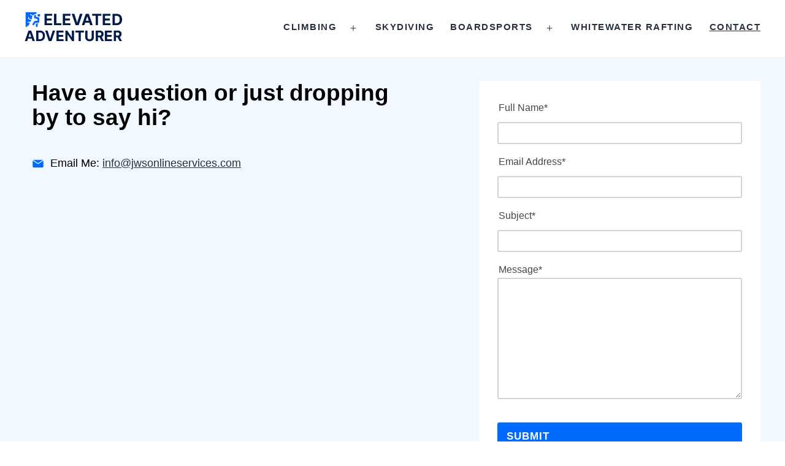

--- FILE ---
content_type: text/html; charset=UTF-8
request_url: https://elevatedadventurer.com/contact/
body_size: 10006
content:
<!doctype html>
<html lang="en-US" >
<head><style>img.lazy{min-height:1px}</style><link href="https://elevatedadventurer.com/wp-content/plugins/w3-total-cache/pub/js/lazyload.min.js" as="script">
	<meta charset="UTF-8" />
	<meta name="viewport" content="width=device-width, initial-scale=1" />
	<title>Have a Question or Want to Connect? | Contact Elevated Adventurer</title>

<!-- The SEO Framework by Sybre Waaijer -->
<meta name="robots" content="max-snippet:-1,max-image-preview:standard,max-video-preview:-1" />
<link rel="canonical" href="https://elevatedadventurer.com/contact/" />
<meta property="og:type" content="website" />
<meta property="og:locale" content="en_US" />
<meta property="og:site_name" content="Elevated Adventurer" />
<meta property="og:title" content="Have a Question or Want to Connect? | Contact Elevated Adventurer" />
<meta property="og:url" content="https://elevatedadventurer.com/contact/" />
<meta property="og:image" content="https://elevatedadventurer.com/wp-content/uploads/2021/05/Elevated-Adventurer-Logo-Main.png" />
<meta property="og:image:width" content="300" />
<meta property="og:image:height" content="104" />
<meta name="twitter:card" content="summary_large_image" />
<meta name="twitter:title" content="Have a Question or Want to Connect? | Contact Elevated Adventurer" />
<meta name="twitter:image" content="https://elevatedadventurer.com/wp-content/uploads/2021/05/Elevated-Adventurer-Logo-Main.png" />
<!-- / The SEO Framework by Sybre Waaijer | 4.23ms meta | 0.28ms boot -->

<link rel="alternate" type="application/rss+xml" title="Elevated Adventurer &raquo; Feed" href="https://elevatedadventurer.com/feed/" />
<link rel="alternate" type="application/rss+xml" title="Elevated Adventurer &raquo; Comments Feed" href="https://elevatedadventurer.com/comments/feed/" />
<link rel="alternate" title="oEmbed (JSON)" type="application/json+oembed" href="https://elevatedadventurer.com/wp-json/oembed/1.0/embed?url=https%3A%2F%2Felevatedadventurer.com%2Fcontact%2F" />
<link rel="alternate" title="oEmbed (XML)" type="text/xml+oembed" href="https://elevatedadventurer.com/wp-json/oembed/1.0/embed?url=https%3A%2F%2Felevatedadventurer.com%2Fcontact%2F&#038;format=xml" />
<style id='wp-img-auto-sizes-contain-inline-css'>
img:is([sizes=auto i],[sizes^="auto," i]){contain-intrinsic-size:3000px 1500px}
/*# sourceURL=wp-img-auto-sizes-contain-inline-css */
</style>
<style id='classic-theme-styles-inline-css'>
/*! This file is auto-generated */
.wp-block-button__link{color:#fff;background-color:#32373c;border-radius:9999px;box-shadow:none;text-decoration:none;padding:calc(.667em + 2px) calc(1.333em + 2px);font-size:1.125em}.wp-block-file__button{background:#32373c;color:#fff;text-decoration:none}
/*# sourceURL=/wp-includes/css/classic-themes.min.css */
</style>
<link rel="stylesheet" href="https://elevatedadventurer.com/wp-content/cache/minify/5d606.css" media="all" />



<link rel="https://api.w.org/" href="https://elevatedadventurer.com/wp-json/" /><link rel="alternate" title="JSON" type="application/json" href="https://elevatedadventurer.com/wp-json/wp/v2/pages/16" /><link rel="EditURI" type="application/rsd+xml" title="RSD" href="https://elevatedadventurer.com/xmlrpc.php?rsd" />
<!-- Global site tag (gtag.js) - Google Analytics -->
<script async src="https://www.googletagmanager.com/gtag/js?id=UA-196227882-1"></script>
<script>
  window.dataLayer = window.dataLayer || [];
  function gtag(){dataLayer.push(arguments);}
  gtag('js', new Date());

  gtag('config', 'UA-196227882-1');
</script><style type="text/css" id="simple-css-output">#Newsletter-form h3 { font-size: 24px; margin-bottom: 15px;}#Newsletter-form input[type=checkbox]{ height: 20px !important; width: 20px !important;}#Newsletter-form p{ font-size: 16px !important; margin: 15px 0px !important; display: flex; align-items: center; justify-content: center;}#Newsletter-form input[type=checkbox], input[type=radio] { -webkit-appearance: none; -moz-appearance: none; position: relative; width: 20px !important; height: 20px !important; border: var(--form--border-width) solid var(--form--border-color); background: var(--global--color-white);}#Newsletter-form input[type=submit] { background: #031B4F !important; padding: 10px 20px !important; border-radius: 2px !important; border: solid 2px #031B4F !important;}#Newsletter-form input[type="submit"]:hover { background: none !important; padding: 10px 20px !important; border-radius: 2px !important; border: solid 2px #031B4F !important;}</style><!-- Schema optimized by Schema Pro --><script type="application/ld+json">{"@context":"https://schema.org","@type":"article","mainEntityOfPage":{"@type":"WebPage","@id":"https://elevatedadventurer.com/contact/"},"headline":"Contact","datePublished":"2021-03-26T16:38:23+0000","dateModified":"2021-05-05T21:14:02+0000","author":{"@type":"Person","name":"Aaryan Sharma"},"publisher":{"@type":"Organization","name":"Elevated Adventurer","logo":{"@type":"ImageObject","url":"https://elevatedadventurer.com/wp-content/uploads/2021/05/Elevated-Adventurer-Logo-Main.png"}}}</script><!-- / Schema optimized by Schema Pro --><!-- site-navigation-element Schema optimized by Schema Pro --><script type="application/ld+json">{"@context":"https:\/\/schema.org","@graph":[{"@context":"https:\/\/schema.org","@type":"SiteNavigationElement","id":"site-navigation","name":"Climbing","url":"https:\/\/elevatedadventurer.com\/category\/climbing\/"},{"@context":"https:\/\/schema.org","@type":"SiteNavigationElement","id":"site-navigation","name":"Bouldering","url":"https:\/\/elevatedadventurer.com\/category\/climbing\/bouldering\/"},{"@context":"https:\/\/schema.org","@type":"SiteNavigationElement","id":"site-navigation","name":"Deep Water Soloing","url":"https:\/\/elevatedadventurer.com\/category\/climbing\/dws\/"},{"@context":"https:\/\/schema.org","@type":"SiteNavigationElement","id":"site-navigation","name":"Waterfall Rappelling","url":"https:\/\/elevatedadventurer.com\/category\/climbing\/waterfall-rappelling\/"},{"@context":"https:\/\/schema.org","@type":"SiteNavigationElement","id":"site-navigation","name":"Skydiving","url":"https:\/\/elevatedadventurer.com\/category\/skydiving\/"},{"@context":"https:\/\/schema.org","@type":"SiteNavigationElement","id":"site-navigation","name":"Boardsports","url":"https:\/\/elevatedadventurer.com\/category\/boardsports\/"},{"@context":"https:\/\/schema.org","@type":"SiteNavigationElement","id":"site-navigation","name":"Snowboarding","url":"https:\/\/elevatedadventurer.com\/category\/boardsports\/snowboarding\/"},{"@context":"https:\/\/schema.org","@type":"SiteNavigationElement","id":"site-navigation","name":"Kitesurfing","url":"https:\/\/elevatedadventurer.com\/category\/boardsports\/kitesurfing\/"},{"@context":"https:\/\/schema.org","@type":"SiteNavigationElement","id":"site-navigation","name":"Whitewater Rafting","url":"https:\/\/elevatedadventurer.com\/category\/whitewater-rafting\/"},{"@context":"https:\/\/schema.org","@type":"SiteNavigationElement","id":"site-navigation","name":"Contact","url":"https:\/\/elevatedadventurer.com\/contact\/"}]}</script><!-- / site-navigation-element Schema optimized by Schema Pro --><!-- sitelink-search-box Schema optimized by Schema Pro --><script type="application/ld+json">{"@context":"https:\/\/schema.org","@type":"WebSite","name":"Elevated Adventurer","url":"https:\/\/elevatedadventurer.com","potentialAction":[{"@type":"SearchAction","target":"https:\/\/elevatedadventurer.com\/?s={search_term_string}","query-input":"required name=search_term_string"}]}</script><!-- / sitelink-search-box Schema optimized by Schema Pro --><!-- breadcrumb Schema optimized by Schema Pro --><script type="application/ld+json">{"@context":"https:\/\/schema.org","@type":"BreadcrumbList","itemListElement":[{"@type":"ListItem","position":1,"item":{"@id":"https:\/\/elevatedadventurer.com\/","name":"Home"}},{"@type":"ListItem","position":2,"item":{"@id":"https:\/\/elevatedadventurer.com\/contact\/","name":"Contact"}}]}</script><!-- / breadcrumb Schema optimized by Schema Pro --><!-- contact-page Schema optimized by Schema Pro --><script type="application/ld+json">{"@context":"https:\/\/schema.org","@type":"ContactPage","mainEntityOfPage":{"@type":"WebPage","@id":"https:\/\/elevatedadventurer.com\/contact\/"},"headline":"Contact","description":"","publisher":{"@type":"person","name":"Elevated Adventurer","url":"https:\/\/elevatedadventurer.com"}}</script><!-- / contact-page Schema optimized by Schema Pro --><style id="custom-background-css">
body.custom-background { background-color: #ffffff; }
</style>
				<style id="wpsp-style-frontend"></style>
			<link rel="icon" href="https://elevatedadventurer.com/wp-content/uploads/2021/05/cropped-elevated-adventurer-favicon-32x32.png" sizes="32x32" />
<link rel="icon" href="https://elevatedadventurer.com/wp-content/uploads/2021/05/cropped-elevated-adventurer-favicon-192x192.png" sizes="192x192" />
<link rel="apple-touch-icon" href="https://elevatedadventurer.com/wp-content/uploads/2021/05/cropped-elevated-adventurer-favicon-180x180.png" />
<meta name="msapplication-TileImage" content="https://elevatedadventurer.com/wp-content/uploads/2021/05/cropped-elevated-adventurer-favicon-270x270.png" />
		<style id="wp-custom-css">
			li {
    word-wrap: break-word;
}		</style>
			
	
		<!-- Google tag (gtag.js) -->
		<script async src="https://www.googletagmanager.com/gtag/js?id=G-4PM5PHYJW0"></script>
		<script>
			window.dataLayer = window.dataLayer || [];
			function gtag(){dataLayer.push(arguments);}
			gtag('js', new Date());

			gtag('config', 'G-4PM5PHYJW0');
		</script>

			
<style id='global-styles-inline-css'>
:root{--wp--preset--aspect-ratio--square: 1;--wp--preset--aspect-ratio--4-3: 4/3;--wp--preset--aspect-ratio--3-4: 3/4;--wp--preset--aspect-ratio--3-2: 3/2;--wp--preset--aspect-ratio--2-3: 2/3;--wp--preset--aspect-ratio--16-9: 16/9;--wp--preset--aspect-ratio--9-16: 9/16;--wp--preset--color--black: #000000;--wp--preset--color--cyan-bluish-gray: #abb8c3;--wp--preset--color--white: #FFFFFF;--wp--preset--color--pale-pink: #f78da7;--wp--preset--color--vivid-red: #cf2e2e;--wp--preset--color--luminous-vivid-orange: #ff6900;--wp--preset--color--luminous-vivid-amber: #fcb900;--wp--preset--color--light-green-cyan: #7bdcb5;--wp--preset--color--vivid-green-cyan: #00d084;--wp--preset--color--pale-cyan-blue: #8ed1fc;--wp--preset--color--vivid-cyan-blue: #0693e3;--wp--preset--color--vivid-purple: #9b51e0;--wp--preset--color--dark-gray: #28303D;--wp--preset--color--gray: #39414D;--wp--preset--color--green: #D1E4DD;--wp--preset--color--blue: #D1DFE4;--wp--preset--color--purple: #D1D1E4;--wp--preset--color--red: #E4D1D1;--wp--preset--color--orange: #E4DAD1;--wp--preset--color--yellow: #EEEADD;--wp--preset--gradient--vivid-cyan-blue-to-vivid-purple: linear-gradient(135deg,rgb(6,147,227) 0%,rgb(155,81,224) 100%);--wp--preset--gradient--light-green-cyan-to-vivid-green-cyan: linear-gradient(135deg,rgb(122,220,180) 0%,rgb(0,208,130) 100%);--wp--preset--gradient--luminous-vivid-amber-to-luminous-vivid-orange: linear-gradient(135deg,rgb(252,185,0) 0%,rgb(255,105,0) 100%);--wp--preset--gradient--luminous-vivid-orange-to-vivid-red: linear-gradient(135deg,rgb(255,105,0) 0%,rgb(207,46,46) 100%);--wp--preset--gradient--very-light-gray-to-cyan-bluish-gray: linear-gradient(135deg,rgb(238,238,238) 0%,rgb(169,184,195) 100%);--wp--preset--gradient--cool-to-warm-spectrum: linear-gradient(135deg,rgb(74,234,220) 0%,rgb(151,120,209) 20%,rgb(207,42,186) 40%,rgb(238,44,130) 60%,rgb(251,105,98) 80%,rgb(254,248,76) 100%);--wp--preset--gradient--blush-light-purple: linear-gradient(135deg,rgb(255,206,236) 0%,rgb(152,150,240) 100%);--wp--preset--gradient--blush-bordeaux: linear-gradient(135deg,rgb(254,205,165) 0%,rgb(254,45,45) 50%,rgb(107,0,62) 100%);--wp--preset--gradient--luminous-dusk: linear-gradient(135deg,rgb(255,203,112) 0%,rgb(199,81,192) 50%,rgb(65,88,208) 100%);--wp--preset--gradient--pale-ocean: linear-gradient(135deg,rgb(255,245,203) 0%,rgb(182,227,212) 50%,rgb(51,167,181) 100%);--wp--preset--gradient--electric-grass: linear-gradient(135deg,rgb(202,248,128) 0%,rgb(113,206,126) 100%);--wp--preset--gradient--midnight: linear-gradient(135deg,rgb(2,3,129) 0%,rgb(40,116,252) 100%);--wp--preset--gradient--purple-to-yellow: linear-gradient(160deg, #D1D1E4 0%, #EEEADD 100%);--wp--preset--gradient--yellow-to-purple: linear-gradient(160deg, #EEEADD 0%, #D1D1E4 100%);--wp--preset--gradient--green-to-yellow: linear-gradient(160deg, #D1E4DD 0%, #EEEADD 100%);--wp--preset--gradient--yellow-to-green: linear-gradient(160deg, #EEEADD 0%, #D1E4DD 100%);--wp--preset--gradient--red-to-yellow: linear-gradient(160deg, #E4D1D1 0%, #EEEADD 100%);--wp--preset--gradient--yellow-to-red: linear-gradient(160deg, #EEEADD 0%, #E4D1D1 100%);--wp--preset--gradient--purple-to-red: linear-gradient(160deg, #D1D1E4 0%, #E4D1D1 100%);--wp--preset--gradient--red-to-purple: linear-gradient(160deg, #E4D1D1 0%, #D1D1E4 100%);--wp--preset--font-size--small: 18px;--wp--preset--font-size--medium: 20px;--wp--preset--font-size--large: 24px;--wp--preset--font-size--x-large: 42px;--wp--preset--font-size--extra-small: 16px;--wp--preset--font-size--normal: 20px;--wp--preset--font-size--extra-large: 40px;--wp--preset--font-size--huge: 96px;--wp--preset--font-size--gigantic: 144px;--wp--preset--spacing--20: 0.44rem;--wp--preset--spacing--30: 0.67rem;--wp--preset--spacing--40: 1rem;--wp--preset--spacing--50: 1.5rem;--wp--preset--spacing--60: 2.25rem;--wp--preset--spacing--70: 3.38rem;--wp--preset--spacing--80: 5.06rem;--wp--preset--shadow--natural: 6px 6px 9px rgba(0, 0, 0, 0.2);--wp--preset--shadow--deep: 12px 12px 50px rgba(0, 0, 0, 0.4);--wp--preset--shadow--sharp: 6px 6px 0px rgba(0, 0, 0, 0.2);--wp--preset--shadow--outlined: 6px 6px 0px -3px rgb(255, 255, 255), 6px 6px rgb(0, 0, 0);--wp--preset--shadow--crisp: 6px 6px 0px rgb(0, 0, 0);}:where(.is-layout-flex){gap: 0.5em;}:where(.is-layout-grid){gap: 0.5em;}body .is-layout-flex{display: flex;}.is-layout-flex{flex-wrap: wrap;align-items: center;}.is-layout-flex > :is(*, div){margin: 0;}body .is-layout-grid{display: grid;}.is-layout-grid > :is(*, div){margin: 0;}:where(.wp-block-columns.is-layout-flex){gap: 2em;}:where(.wp-block-columns.is-layout-grid){gap: 2em;}:where(.wp-block-post-template.is-layout-flex){gap: 1.25em;}:where(.wp-block-post-template.is-layout-grid){gap: 1.25em;}.has-black-color{color: var(--wp--preset--color--black) !important;}.has-cyan-bluish-gray-color{color: var(--wp--preset--color--cyan-bluish-gray) !important;}.has-white-color{color: var(--wp--preset--color--white) !important;}.has-pale-pink-color{color: var(--wp--preset--color--pale-pink) !important;}.has-vivid-red-color{color: var(--wp--preset--color--vivid-red) !important;}.has-luminous-vivid-orange-color{color: var(--wp--preset--color--luminous-vivid-orange) !important;}.has-luminous-vivid-amber-color{color: var(--wp--preset--color--luminous-vivid-amber) !important;}.has-light-green-cyan-color{color: var(--wp--preset--color--light-green-cyan) !important;}.has-vivid-green-cyan-color{color: var(--wp--preset--color--vivid-green-cyan) !important;}.has-pale-cyan-blue-color{color: var(--wp--preset--color--pale-cyan-blue) !important;}.has-vivid-cyan-blue-color{color: var(--wp--preset--color--vivid-cyan-blue) !important;}.has-vivid-purple-color{color: var(--wp--preset--color--vivid-purple) !important;}.has-black-background-color{background-color: var(--wp--preset--color--black) !important;}.has-cyan-bluish-gray-background-color{background-color: var(--wp--preset--color--cyan-bluish-gray) !important;}.has-white-background-color{background-color: var(--wp--preset--color--white) !important;}.has-pale-pink-background-color{background-color: var(--wp--preset--color--pale-pink) !important;}.has-vivid-red-background-color{background-color: var(--wp--preset--color--vivid-red) !important;}.has-luminous-vivid-orange-background-color{background-color: var(--wp--preset--color--luminous-vivid-orange) !important;}.has-luminous-vivid-amber-background-color{background-color: var(--wp--preset--color--luminous-vivid-amber) !important;}.has-light-green-cyan-background-color{background-color: var(--wp--preset--color--light-green-cyan) !important;}.has-vivid-green-cyan-background-color{background-color: var(--wp--preset--color--vivid-green-cyan) !important;}.has-pale-cyan-blue-background-color{background-color: var(--wp--preset--color--pale-cyan-blue) !important;}.has-vivid-cyan-blue-background-color{background-color: var(--wp--preset--color--vivid-cyan-blue) !important;}.has-vivid-purple-background-color{background-color: var(--wp--preset--color--vivid-purple) !important;}.has-black-border-color{border-color: var(--wp--preset--color--black) !important;}.has-cyan-bluish-gray-border-color{border-color: var(--wp--preset--color--cyan-bluish-gray) !important;}.has-white-border-color{border-color: var(--wp--preset--color--white) !important;}.has-pale-pink-border-color{border-color: var(--wp--preset--color--pale-pink) !important;}.has-vivid-red-border-color{border-color: var(--wp--preset--color--vivid-red) !important;}.has-luminous-vivid-orange-border-color{border-color: var(--wp--preset--color--luminous-vivid-orange) !important;}.has-luminous-vivid-amber-border-color{border-color: var(--wp--preset--color--luminous-vivid-amber) !important;}.has-light-green-cyan-border-color{border-color: var(--wp--preset--color--light-green-cyan) !important;}.has-vivid-green-cyan-border-color{border-color: var(--wp--preset--color--vivid-green-cyan) !important;}.has-pale-cyan-blue-border-color{border-color: var(--wp--preset--color--pale-cyan-blue) !important;}.has-vivid-cyan-blue-border-color{border-color: var(--wp--preset--color--vivid-cyan-blue) !important;}.has-vivid-purple-border-color{border-color: var(--wp--preset--color--vivid-purple) !important;}.has-vivid-cyan-blue-to-vivid-purple-gradient-background{background: var(--wp--preset--gradient--vivid-cyan-blue-to-vivid-purple) !important;}.has-light-green-cyan-to-vivid-green-cyan-gradient-background{background: var(--wp--preset--gradient--light-green-cyan-to-vivid-green-cyan) !important;}.has-luminous-vivid-amber-to-luminous-vivid-orange-gradient-background{background: var(--wp--preset--gradient--luminous-vivid-amber-to-luminous-vivid-orange) !important;}.has-luminous-vivid-orange-to-vivid-red-gradient-background{background: var(--wp--preset--gradient--luminous-vivid-orange-to-vivid-red) !important;}.has-very-light-gray-to-cyan-bluish-gray-gradient-background{background: var(--wp--preset--gradient--very-light-gray-to-cyan-bluish-gray) !important;}.has-cool-to-warm-spectrum-gradient-background{background: var(--wp--preset--gradient--cool-to-warm-spectrum) !important;}.has-blush-light-purple-gradient-background{background: var(--wp--preset--gradient--blush-light-purple) !important;}.has-blush-bordeaux-gradient-background{background: var(--wp--preset--gradient--blush-bordeaux) !important;}.has-luminous-dusk-gradient-background{background: var(--wp--preset--gradient--luminous-dusk) !important;}.has-pale-ocean-gradient-background{background: var(--wp--preset--gradient--pale-ocean) !important;}.has-electric-grass-gradient-background{background: var(--wp--preset--gradient--electric-grass) !important;}.has-midnight-gradient-background{background: var(--wp--preset--gradient--midnight) !important;}.has-small-font-size{font-size: var(--wp--preset--font-size--small) !important;}.has-medium-font-size{font-size: var(--wp--preset--font-size--medium) !important;}.has-large-font-size{font-size: var(--wp--preset--font-size--large) !important;}.has-x-large-font-size{font-size: var(--wp--preset--font-size--x-large) !important;}
/*# sourceURL=global-styles-inline-css */
</style>
</head>

<body class="wp-singular page-template page-template-templates page-template-contactpage page-template-templatescontactpage-php page page-id-16 custom-background wp-custom-logo wp-embed-responsive wp-theme-twentytwentyone wp-child-theme-elevatedadventurer wp-schema-pro-2.10.6 is-light-theme has-background-white no-js singular has-main-navigation">
<div id="page" class="site">
	<a class="skip-link screen-reader-text" href="#content">Skip to content</a>

	
<header data-scroll-header id="masthead" class="site-header has-logo has-menu" role="banner">

	

<div class="site-branding">

			<div class="site-logo"><a href="https://elevatedadventurer.com/" class="custom-logo-link" rel="home" data-wpel-link="internal"><img width="300" height="104" src="data:image/svg+xml,%3Csvg%20xmlns='http://www.w3.org/2000/svg'%20viewBox='0%200%20300%20104'%3E%3C/svg%3E" data-src="https://elevatedadventurer.com/wp-content/uploads/2021/05/Elevated-Adventurer-Logo-Main.png" class="custom-logo lazy" alt="Elevated Adventurer" decoding="async" data-srcset="https://elevatedadventurer.com/wp-content/uploads/2021/05/Elevated-Adventurer-Logo-Main.png 300w, https://elevatedadventurer.com/wp-content/uploads/2021/05/Elevated-Adventurer-Logo-Main-173x60.png 173w" data-sizes="(max-width: 300px) 100vw, 300px" /></a></div>
	
						<p class="screen-reader-text"><a href="https://elevatedadventurer.com/" data-wpel-link="internal">Elevated Adventurer</a></p>
			
	</div><!-- .site-branding -->
	
	<nav id="site-navigation" class="primary-navigation" aria-label="Primary menu">
		<div class="menu-button-container">
			<button id="primary-mobile-menu" class="button" aria-controls="primary-menu-list" aria-expanded="false">
				<span class="dropdown-icon open">Menu					<svg class="svg-icon" width="24" height="24" aria-hidden="true" role="img" focusable="false" viewBox="0 0 24 24" fill="none" xmlns="http://www.w3.org/2000/svg"><path fill-rule="evenodd" clip-rule="evenodd" d="M4.5 6H19.5V7.5H4.5V6ZM4.5 12H19.5V13.5H4.5V12ZM19.5 18H4.5V19.5H19.5V18Z" fill="currentColor"/></svg>				</span>
				<span class="dropdown-icon close">Close					<svg class="svg-icon" width="24" height="24" aria-hidden="true" role="img" focusable="false" viewBox="0 0 24 24" fill="none" xmlns="http://www.w3.org/2000/svg"><path fill-rule="evenodd" clip-rule="evenodd" d="M12 10.9394L5.53033 4.46973L4.46967 5.53039L10.9393 12.0001L4.46967 18.4697L5.53033 19.5304L12 13.0607L18.4697 19.5304L19.5303 18.4697L13.0607 12.0001L19.5303 5.53039L18.4697 4.46973L12 10.9394Z" fill="currentColor"/></svg>				</span>
			</button><!-- #primary-mobile-menu -->
		</div><!-- .menu-button-container -->
		<div class="primary-menu-container"><ul id="primary-menu-list" class="menu-wrapper"><li id="menu-item-145" class="menu-item menu-item-type-taxonomy menu-item-object-category menu-item-has-children menu-item-145"><a href="https://elevatedadventurer.com/category/climbing/" data-wpel-link="internal">Climbing</a><button class="sub-menu-toggle" aria-expanded="false" onClick="twentytwentyoneExpandSubMenu(this)"><span class="icon-plus"><svg class="svg-icon" width="18" height="18" aria-hidden="true" role="img" focusable="false" viewBox="0 0 24 24" fill="none" xmlns="http://www.w3.org/2000/svg"><path fill-rule="evenodd" clip-rule="evenodd" d="M18 11.2h-5.2V6h-1.6v5.2H6v1.6h5.2V18h1.6v-5.2H18z" fill="currentColor"/></svg></span><span class="icon-minus"><svg class="svg-icon" width="18" height="18" aria-hidden="true" role="img" focusable="false" viewBox="0 0 24 24" fill="none" xmlns="http://www.w3.org/2000/svg"><path fill-rule="evenodd" clip-rule="evenodd" d="M6 11h12v2H6z" fill="currentColor"/></svg></span><span class="screen-reader-text">Open menu</span></button>
<ul class="sub-menu">
	<li id="menu-item-346" class="menu-item menu-item-type-taxonomy menu-item-object-category menu-item-346"><a href="https://elevatedadventurer.com/category/climbing/bouldering/" data-wpel-link="internal">Bouldering</a></li>
	<li id="menu-item-347" class="menu-item menu-item-type-taxonomy menu-item-object-category menu-item-347"><a href="https://elevatedadventurer.com/category/climbing/dws/" data-wpel-link="internal">Deep Water Soloing</a></li>
	<li id="menu-item-439" class="menu-item menu-item-type-taxonomy menu-item-object-category menu-item-439"><a href="https://elevatedadventurer.com/category/climbing/waterfall-rappelling/" data-wpel-link="internal">Waterfall Rappelling</a></li>
</ul>
</li>
<li id="menu-item-146" class="menu-item menu-item-type-taxonomy menu-item-object-category menu-item-146"><a href="https://elevatedadventurer.com/category/skydiving/" data-wpel-link="internal">Skydiving</a></li>
<li id="menu-item-441" class="menu-item menu-item-type-taxonomy menu-item-object-category menu-item-has-children menu-item-441"><a href="https://elevatedadventurer.com/category/boardsports/" data-wpel-link="internal">Boardsports</a><button class="sub-menu-toggle" aria-expanded="false" onClick="twentytwentyoneExpandSubMenu(this)"><span class="icon-plus"><svg class="svg-icon" width="18" height="18" aria-hidden="true" role="img" focusable="false" viewBox="0 0 24 24" fill="none" xmlns="http://www.w3.org/2000/svg"><path fill-rule="evenodd" clip-rule="evenodd" d="M18 11.2h-5.2V6h-1.6v5.2H6v1.6h5.2V18h1.6v-5.2H18z" fill="currentColor"/></svg></span><span class="icon-minus"><svg class="svg-icon" width="18" height="18" aria-hidden="true" role="img" focusable="false" viewBox="0 0 24 24" fill="none" xmlns="http://www.w3.org/2000/svg"><path fill-rule="evenodd" clip-rule="evenodd" d="M6 11h12v2H6z" fill="currentColor"/></svg></span><span class="screen-reader-text">Open menu</span></button>
<ul class="sub-menu">
	<li id="menu-item-322" class="menu-item menu-item-type-taxonomy menu-item-object-category menu-item-322"><a href="https://elevatedadventurer.com/category/boardsports/snowboarding/" data-wpel-link="internal">Snowboarding</a></li>
	<li id="menu-item-442" class="menu-item menu-item-type-taxonomy menu-item-object-category menu-item-442"><a href="https://elevatedadventurer.com/category/boardsports/kitesurfing/" data-wpel-link="internal">Kitesurfing</a></li>
</ul>
</li>
<li id="menu-item-443" class="menu-item menu-item-type-taxonomy menu-item-object-category menu-item-443"><a href="https://elevatedadventurer.com/category/whitewater-rafting/" data-wpel-link="internal">Whitewater Rafting</a></li>
<li id="menu-item-446" class="menu-item menu-item-type-post_type menu-item-object-page current-menu-item page_item page-item-16 current_page_item menu-item-446"><a href="https://elevatedadventurer.com/contact/" aria-current="page" data-wpel-link="internal">Contact</a></li>
</ul></div>	</nav><!-- #site-navigation -->

</header><!-- #masthead -->

	<div id="content" class="site-content">
		<div id="primary" class="content-area">
			<main id="main" class="site-main" role="main">

<style>
	
	#site-content{
		margin-bottom:0;
	}
.page .site-content {
	padding-right: 0;
	padding-left: 0;
}

.page .site-main {
	padding-top: 0;
	padding-bottom:0;
}

@media(max-width:980px) {
	.site-content {
		max-width: 100%;
	}
	.hero-text-wrapper h1 {
		font-size: 3rem;
	}
}

@media (min-width: 980px) {
	.content-area {
		padding-top: 22px;
	}
}

.hero-text-wrapper {
	width: 100%;
	text-align: center;
	margin: 0 auto;
}

.overlay-home {
	background-color: rgba(0, 0, 0, 0.3);
	width: 100%;
	height: 100%;
	padding: 50px 0;
	min-height: 500px;
	display: flex;
	justify-content: center;
	align-items: center;
	flex-wrap: wrap;
}

.hero-text-wrapper h1 {
	font-size: 3.5rem;
	color: #fff;
	font-weight: bold;
	max-width: 700px;
	margin: 0 auto;
}

.about-atl {
	font-size: 18px;
	padding: 35px 0 15px 0;
	color: #fff;
	font-weight: 500;
	max-width: 500px;
	margin: 0 auto;
}

.cta-wrapper {
	display: flex;
	justify-content: center;
	align-items: center;
	width: 100%;
}

.desktop-cta {
	font-size: 17px;
	font-weight: 700;
	color: #006aff;
	background-color: #fff;
	letter-spacing: 1px;
	padding: 10px 15px;
	border-radius: 3px;
	transition-duration: 0.5s;
	transition-timing-function: ease;
	transition-property: all;
	text-transform: uppercase;
	text-decoration: none;
}

.form-offer {
	display: flex;
	background-color: #F2F8FF;
	color: #000;
	margin: 0 auto;
    padding: 50px 0;
	    max-width: 1200px;
}
	
	.form-offer-warpper {
	background-color: #F2F8FF;
}
	
	.form-wrapper, .offer-text {
    width: 50%;
		padding-left: 1%;
}
	
	.offer-text h1{
		font-size:2.3rem;
    font-weight: bold;
		padding-bottom: 25px;
	}
	
	.offer-text p {
    font-size: 1.1rem;
}
	
	.form-wrapper {
    display: flex;
    justify-content: flex-end;
}
	
	.form-background {
    background-color: #fff;
    padding: 15px 30px 10px 30px;
    border-radius: 3px;
}
	
	.wpcf7-form p:nth-last-child(2) {
    margin-top: 30px !important;
}
	
	.wpcf7-form p {
    margin-top: 15px;
}
	
	.wpcf7-form label {
    font-size: 16px;
    margin-left: 2px;
    color: #464646;
}
	
	.wpcf7-submit {
    font-size: 17px !important;
    font-weight: 700 !important;
    color: #ffffff !important;
    background-color: #006aff !important;
    letter-spacing: 1px;
    padding: 10px 15px !important;
    border-radius: 3px !important;
    transition-duration: 0.5s;
    transition-timing-function: ease;
    transition-property: all;
    display: flex;
    align-items: center;
    text-transform: uppercase;
    border: none !important;
}
	
	input[type=text], input[type=email], input[type=url], input[type=password], input[type=search], input[type=number], input[type=tel], input[type=date], input[type=month], input[type=week], input[type=time], input[type=datetime], input[type=datetime-local], input[type=color], .site textarea {
    padding: 7px 10px;
    border: 2px solid #d2d2d2;
    border-radius: 3px;
}
	
	.reason-heading {
    display: flex;
    align-items: center;
		    padding-top: 15px;
}
	
	.reason-text {
    font-size: 18px;
    font-weight: 500;
    margin-left: 10px;
}
	
	.offer-subtitle{
		padding: 25px 0;
	}
	
	.reason-subtitle {
    font-size: 16px !important;
    margin-left: 30px;
    padding-top: 3px;
}
	
	.reason-wrapper {
    padding-bottom: 10px;
}
	
	.atl-home-section {
    display: flex;
    flex-wrap: nowrap;
}
	
	.text-wrapper {
    width: 65%;
    display: flex;
    flex-wrap: wrap;
    align-items: center;
    padding: 8%;
}
	
	.section3-heading {
    font-size: 2.3rem;
    font-weight: bold;
		color:#000;
}
	
	.text-wrapper p {
    font-size: 18px;
    padding-top: 30px;
		color:#000;
}
	
	.grey-section{
		background-color: #EBEBEB;
	}
	
	ul.why-atl {
    font-size: 18px;
    padding-top: 25px;
}
	
	
@media(max-width:980px) {
	.hero-text-wrapper h1{
		    font-size: 2.5rem;
	}
	
	.form-offer {
    padding: 50px 0 0 0;
    flex-wrap: wrap;
}
	
	.form-wrapper, .offer-text {
    width: 100%;
    padding: 0 20px;
}
	
	.form-background {
    padding: 15px;
}
	
	.form-wrapper {
    display: flex;
    justify-content: center;
    margin-top: 30px;
		padding:0 !important;
}
	
	input[type=text], input[type=email], input[type=url], input[type=password], input[type=search], input[type=number], input[type=tel], input[type=date], input[type=month], input[type=week], input[type=time], input[type=datetime], input[type=datetime-local], input[type=color], .site textarea {
		width: 100%;
		}
	
	.section-3 .image-wrapper {
    width: 100%;
    min-height: 300px;
}
	
	.atl-home-section {
    display: flex;
    flex-wrap: wrap;
}
	
	.text-wrapper {
    width: 100%;
    flex-wrap: wrap;
}
	
	.section-4 .image-wrapper {
    width: 100%;
    min-height: 300px;
}
	
	.site-footer > .site-info .site-name {
    text-transform: var(--branding--title--text-transform);
    font-size: 16px;
    text-align: center;
}
	
		
	.page .widget-area {
    margin-top: 0;
}
	
}
	
	.service-location {
    padding-top: 25px;
}

	
</style>

<div id="site-content" class="home-main">
	
	<div class="form-offer-warpper" id="cash-offer">
		<div class="form-offer">
			<div class="offer-text">
				<h1>Have a question or just dropping by to say hi?</h1>
								<div class="offer-reasons">
										<div class="reason-wrapper">
						<div class="reason-heading">
							<svg viewBox="0 0 32 32" width="20px" fill="#006aff" xmlns="http://www.w3.org/2000/svg"><g id="Layer_34" data-name="Layer 34"><path d="m30 9v14a3 3 0 0 1 -3 3h-22a3 3 0 0 1 -3-3v-14a2.87 2.87 0 0 1 .19-1l12.15 8.1a3 3 0 0 0 3.32 0l12.15-8.1a2.87 2.87 0 0 1 .19 1zm-13.45 5.43 12-8a3 3 0 0 0 -1.55-.43h-22a3 3 0 0 0 -1.54.44l12 8a1 1 0 0 0 1.09-.01z"/></g></svg>
							<p class="reason-text">Email Me: <a href="/cdn-cgi/l/email-protection#abc2c5cdc4ebc1dcd8c4c5c7c2c5ced8ced9ddc2c8ced885c8c4c6" title="Email Us"><span class="__cf_email__" data-cfemail="dab3b4bcb59ab0ada9b5b4b6b3b4bfa9bfa8acb3b9bfa9f4b9b5b7">[email&#160;protected]</span></a></p>
						</div>
					</div>
				</div>
			</div>
			<div class="form-wrapper">
				<div class="form-background">
					
<div class="wpcf7 no-js" id="wpcf7-f40-o1" lang="en-US" dir="ltr" data-wpcf7-id="40">
<div class="screen-reader-response"><p role="status" aria-live="polite" aria-atomic="true"></p> <ul></ul></div>
<form action="/contact/#wpcf7-f40-o1" method="post" class="wpcf7-form init" aria-label="Contact form" novalidate="novalidate" data-status="init">
<fieldset class="hidden-fields-container"><input type="hidden" name="_wpcf7" value="40" /><input type="hidden" name="_wpcf7_version" value="6.1.4" /><input type="hidden" name="_wpcf7_locale" value="en_US" /><input type="hidden" name="_wpcf7_unit_tag" value="wpcf7-f40-o1" /><input type="hidden" name="_wpcf7_container_post" value="0" /><input type="hidden" name="_wpcf7_posted_data_hash" value="" /><input type="hidden" name="_wpcf7_recaptcha_response" value="" />
</fieldset>
<p><label> Full Name*<br />
<span class="wpcf7-form-control-wrap" data-name="your-name"><input size="40" maxlength="400" class="wpcf7-form-control wpcf7-text wpcf7-validates-as-required" aria-required="true" aria-invalid="false" value="" type="text" name="your-name" /></span> </label>
</p>
<p><label> Email Address*<br />
<span class="wpcf7-form-control-wrap" data-name="your-email"><input size="40" maxlength="400" class="wpcf7-form-control wpcf7-email wpcf7-validates-as-required wpcf7-text wpcf7-validates-as-email" aria-required="true" aria-invalid="false" value="" type="email" name="your-email" /></span> </label>
</p>
<p><label> Subject*<br />
<span class="wpcf7-form-control-wrap" data-name="your-subject"><input size="40" maxlength="400" class="wpcf7-form-control wpcf7-text wpcf7-validates-as-required" aria-required="true" aria-invalid="false" value="" type="text" name="your-subject" /></span> </label>
</p>
<p><label> Message*<br />
<span class="wpcf7-form-control-wrap" data-name="your-message"><textarea cols="40" rows="10" maxlength="2000" class="wpcf7-form-control wpcf7-textarea wpcf7-validates-as-required" aria-required="true" aria-invalid="false" name="your-message"></textarea></span> </label>
</p>
<p><input class="wpcf7-form-control wpcf7-submit has-spinner" type="submit" value="Submit" />
</p><div class="wpcf7-response-output" aria-hidden="true"></div>
</form>
</div>
				</div>
			</div>
		</div>
	</div>
	
</div><!-- #site-content -->


			</main><!-- #main -->
		</div><!-- #primary -->
	</div><!-- #content -->

	
	<aside class="widget-area">
		<section id="text-4" class="widget widget_text"><h2 class="widget-title">About Us</h2>			<div class="textwidget"><p>Elevated Adventurer is your go-to sherpa for all things adventure sports and outdoor exploration. Here you’ll learn everything you need to know about your favorite outdoor sports from rock climbing and scuba to skydiving and extreme sports.</p>
</div>
		</section>
		<section id="recent-posts-2" class="widget widget_recent_entries">
		<h2 class="widget-title">Recent Posts</h2><nav aria-label="Recent Posts">
		<ul>
											<li>
					<a href="https://elevatedadventurer.com/how-to-camp-with-your-dog/" data-wpel-link="internal">Unleash Your Inner Adventurer: How to Camp with Your Dog?</a>
									</li>
											<li>
					<a href="https://elevatedadventurer.com/how-to-camp-in-rain/" data-wpel-link="internal">7 Beginner Trips to Camp in Rain from Camping Veteran</a>
									</li>
											<li>
					<a href="https://elevatedadventurer.com/can-you-bring-camping-gear-on-a-plane/" data-wpel-link="internal">Can you bring camping gear on a plane?</a>
									</li>
											<li>
					<a href="https://elevatedadventurer.com/a-beginners-guide-to-camping-preparation-how-what-why/" data-wpel-link="internal">A Beginner’s Guide to Camping Preparation: How, What &#038; Why</a>
									</li>
											<li>
					<a href="https://elevatedadventurer.com/how-do-you-progress-in-climbing/" data-wpel-link="internal">How do you progress in climbing grades? How long does it take?</a>
									</li>
					</ul>

		</nav></section><section id="nav_menu-2" class="widget widget_nav_menu"><h2 class="widget-title">Quick Links</h2><nav class="menu-quick-links-container" aria-label="Quick Links"><ul id="menu-quick-links" class="menu"><li id="menu-item-444" class="menu-item menu-item-type-post_type menu-item-object-page menu-item-444"><a href="https://elevatedadventurer.com/about/" data-wpel-link="internal">About</a></li>
<li id="menu-item-445" class="menu-item menu-item-type-post_type menu-item-object-page menu-item-445"><a href="https://elevatedadventurer.com/blog/" data-wpel-link="internal">Blog</a></li>
<li id="menu-item-84" class="menu-item menu-item-type-post_type menu-item-object-page current-menu-item page_item page-item-16 current_page_item menu-item-84"><a href="https://elevatedadventurer.com/contact/" aria-current="page" data-wpel-link="internal">Contact</a></li>
<li id="menu-item-82" class="menu-item menu-item-type-post_type menu-item-object-page menu-item-privacy-policy menu-item-82"><a rel="privacy-policy" href="https://elevatedadventurer.com/privacy-policy/" data-wpel-link="internal">Privacy Policy</a></li>
<li id="menu-item-143" class="menu-item menu-item-type-post_type menu-item-object-page menu-item-143"><a href="https://elevatedadventurer.com/disclaimer/" data-wpel-link="internal">Disclaimer</a></li>
</ul></nav></section>	</aside><!-- .widget-area -->


	<footer id="colophon" class="site-footer" role="contentinfo">

				<div class="site-info">
			<div class="site-name">
					<a href="https://elevatedadventurer.com/" data-wpel-link="internal">&copy; 2026 Elevated Adventurer</a>
			</div><!-- .site-name -->
			<div class="powered-by">
				
			</div>

		</div><!-- .site-info -->
	</footer><!-- #colophon -->

</div><!-- #page -->

<script data-cfasync="false" src="/cdn-cgi/scripts/5c5dd728/cloudflare-static/email-decode.min.js"></script><script type="speculationrules">
{"prefetch":[{"source":"document","where":{"and":[{"href_matches":"/*"},{"not":{"href_matches":["/wp-*.php","/wp-admin/*","/wp-content/uploads/*","/wp-content/*","/wp-content/plugins/*","/wp-content/themes/elevatedadventurer/*","/wp-content/themes/twentytwentyone/*","/*\\?(.+)"]}},{"not":{"selector_matches":"a[rel~=\"nofollow\"]"}},{"not":{"selector_matches":".no-prefetch, .no-prefetch a"}}]},"eagerness":"conservative"}]}
</script>
<script>document.body.classList.remove("no-js");</script>	<script>
	if ( -1 !== navigator.userAgent.indexOf( 'MSIE' ) || -1 !== navigator.appVersion.indexOf( 'Trident/' ) ) {
		document.body.classList.add( 'is-IE' );
	}
	</script>
			<script>
		/(trident|msie)/i.test(navigator.userAgent)&&document.getElementById&&window.addEventListener&&window.addEventListener("hashchange",(function(){var t,e=location.hash.substring(1);/^[A-z0-9_-]+$/.test(e)&&(t=document.getElementById(e))&&(/^(?:a|select|input|button|textarea)$/i.test(t.tagName)||(t.tabIndex=-1),t.focus())}),!1);
		</script>
		
<script src="https://elevatedadventurer.com/wp-content/cache/minify/501dc.js"></script>

<script id="wp-i18n-js-after">
wp.i18n.setLocaleData( { 'text direction\u0004ltr': [ 'ltr' ] } );
//# sourceURL=wp-i18n-js-after
</script>
<script src="https://elevatedadventurer.com/wp-content/cache/minify/1f540.js"></script>

<script id="contact-form-7-js-before">
var wpcf7 = {
    "api": {
        "root": "https:\/\/elevatedadventurer.com\/wp-json\/",
        "namespace": "contact-form-7\/v1"
    },
    "cached": 1
};
//# sourceURL=contact-form-7-js-before
</script>



<script src="https://elevatedadventurer.com/wp-content/cache/minify/e59cc.js"></script>

<script src="https://www.google.com/recaptcha/api.js?render=6LcuhgMaAAAAAEGwF5pYEL5J-8y1dA4Fr9qrHl25&amp;ver=3.0" id="google-recaptcha-js"></script>
<script src="https://elevatedadventurer.com/wp-content/cache/minify/e6deb.js"></script>

<script id="wpcf7-recaptcha-js-before">
var wpcf7_recaptcha = {
    "sitekey": "6LcuhgMaAAAAAEGwF5pYEL5J-8y1dA4Fr9qrHl25",
    "actions": {
        "homepage": "homepage",
        "contactform": "contactform"
    }
};
//# sourceURL=wpcf7-recaptcha-js-before
</script>
<script src="https://elevatedadventurer.com/wp-content/cache/minify/2a6b9.js"></script>

			<script type="text/javascript" id="wpsp-script-frontend"></script>
			
<script>window.w3tc_lazyload=1,window.lazyLoadOptions={elements_selector:".lazy",callback_loaded:function(t){var e;try{e=new CustomEvent("w3tc_lazyload_loaded",{detail:{e:t}})}catch(a){(e=document.createEvent("CustomEvent")).initCustomEvent("w3tc_lazyload_loaded",!1,!1,{e:t})}window.dispatchEvent(e)}}</script><script src="https://elevatedadventurer.com/wp-content/cache/minify/1615d.js" async></script>
<script defer src="https://static.cloudflareinsights.com/beacon.min.js/vcd15cbe7772f49c399c6a5babf22c1241717689176015" integrity="sha512-ZpsOmlRQV6y907TI0dKBHq9Md29nnaEIPlkf84rnaERnq6zvWvPUqr2ft8M1aS28oN72PdrCzSjY4U6VaAw1EQ==" data-cf-beacon='{"version":"2024.11.0","token":"4e64be54328c4d7ba63c53ed9fc615f3","r":1,"server_timing":{"name":{"cfCacheStatus":true,"cfEdge":true,"cfExtPri":true,"cfL4":true,"cfOrigin":true,"cfSpeedBrain":true},"location_startswith":null}}' crossorigin="anonymous"></script>
</body>
</html>

<!--
Performance optimized by W3 Total Cache. Learn more: https://www.boldgrid.com/w3-total-cache/?utm_source=w3tc&utm_medium=footer_comment&utm_campaign=free_plugin

Object Caching 19/316 objects using Redis
Page Caching using Redis 
Lazy Loading
Minified using Redis
Database Caching using Redis (Request-wide modification query)

Served from: elevatedadventurer.com @ 2026-01-25 02:07:01 by W3 Total Cache
-->

--- FILE ---
content_type: text/html; charset=utf-8
request_url: https://www.google.com/recaptcha/api2/anchor?ar=1&k=6LcuhgMaAAAAAEGwF5pYEL5J-8y1dA4Fr9qrHl25&co=aHR0cHM6Ly9lbGV2YXRlZGFkdmVudHVyZXIuY29tOjQ0Mw..&hl=en&v=PoyoqOPhxBO7pBk68S4YbpHZ&size=invisible&anchor-ms=20000&execute-ms=30000&cb=pwpbmno95bcn
body_size: 48539
content:
<!DOCTYPE HTML><html dir="ltr" lang="en"><head><meta http-equiv="Content-Type" content="text/html; charset=UTF-8">
<meta http-equiv="X-UA-Compatible" content="IE=edge">
<title>reCAPTCHA</title>
<style type="text/css">
/* cyrillic-ext */
@font-face {
  font-family: 'Roboto';
  font-style: normal;
  font-weight: 400;
  font-stretch: 100%;
  src: url(//fonts.gstatic.com/s/roboto/v48/KFO7CnqEu92Fr1ME7kSn66aGLdTylUAMa3GUBHMdazTgWw.woff2) format('woff2');
  unicode-range: U+0460-052F, U+1C80-1C8A, U+20B4, U+2DE0-2DFF, U+A640-A69F, U+FE2E-FE2F;
}
/* cyrillic */
@font-face {
  font-family: 'Roboto';
  font-style: normal;
  font-weight: 400;
  font-stretch: 100%;
  src: url(//fonts.gstatic.com/s/roboto/v48/KFO7CnqEu92Fr1ME7kSn66aGLdTylUAMa3iUBHMdazTgWw.woff2) format('woff2');
  unicode-range: U+0301, U+0400-045F, U+0490-0491, U+04B0-04B1, U+2116;
}
/* greek-ext */
@font-face {
  font-family: 'Roboto';
  font-style: normal;
  font-weight: 400;
  font-stretch: 100%;
  src: url(//fonts.gstatic.com/s/roboto/v48/KFO7CnqEu92Fr1ME7kSn66aGLdTylUAMa3CUBHMdazTgWw.woff2) format('woff2');
  unicode-range: U+1F00-1FFF;
}
/* greek */
@font-face {
  font-family: 'Roboto';
  font-style: normal;
  font-weight: 400;
  font-stretch: 100%;
  src: url(//fonts.gstatic.com/s/roboto/v48/KFO7CnqEu92Fr1ME7kSn66aGLdTylUAMa3-UBHMdazTgWw.woff2) format('woff2');
  unicode-range: U+0370-0377, U+037A-037F, U+0384-038A, U+038C, U+038E-03A1, U+03A3-03FF;
}
/* math */
@font-face {
  font-family: 'Roboto';
  font-style: normal;
  font-weight: 400;
  font-stretch: 100%;
  src: url(//fonts.gstatic.com/s/roboto/v48/KFO7CnqEu92Fr1ME7kSn66aGLdTylUAMawCUBHMdazTgWw.woff2) format('woff2');
  unicode-range: U+0302-0303, U+0305, U+0307-0308, U+0310, U+0312, U+0315, U+031A, U+0326-0327, U+032C, U+032F-0330, U+0332-0333, U+0338, U+033A, U+0346, U+034D, U+0391-03A1, U+03A3-03A9, U+03B1-03C9, U+03D1, U+03D5-03D6, U+03F0-03F1, U+03F4-03F5, U+2016-2017, U+2034-2038, U+203C, U+2040, U+2043, U+2047, U+2050, U+2057, U+205F, U+2070-2071, U+2074-208E, U+2090-209C, U+20D0-20DC, U+20E1, U+20E5-20EF, U+2100-2112, U+2114-2115, U+2117-2121, U+2123-214F, U+2190, U+2192, U+2194-21AE, U+21B0-21E5, U+21F1-21F2, U+21F4-2211, U+2213-2214, U+2216-22FF, U+2308-230B, U+2310, U+2319, U+231C-2321, U+2336-237A, U+237C, U+2395, U+239B-23B7, U+23D0, U+23DC-23E1, U+2474-2475, U+25AF, U+25B3, U+25B7, U+25BD, U+25C1, U+25CA, U+25CC, U+25FB, U+266D-266F, U+27C0-27FF, U+2900-2AFF, U+2B0E-2B11, U+2B30-2B4C, U+2BFE, U+3030, U+FF5B, U+FF5D, U+1D400-1D7FF, U+1EE00-1EEFF;
}
/* symbols */
@font-face {
  font-family: 'Roboto';
  font-style: normal;
  font-weight: 400;
  font-stretch: 100%;
  src: url(//fonts.gstatic.com/s/roboto/v48/KFO7CnqEu92Fr1ME7kSn66aGLdTylUAMaxKUBHMdazTgWw.woff2) format('woff2');
  unicode-range: U+0001-000C, U+000E-001F, U+007F-009F, U+20DD-20E0, U+20E2-20E4, U+2150-218F, U+2190, U+2192, U+2194-2199, U+21AF, U+21E6-21F0, U+21F3, U+2218-2219, U+2299, U+22C4-22C6, U+2300-243F, U+2440-244A, U+2460-24FF, U+25A0-27BF, U+2800-28FF, U+2921-2922, U+2981, U+29BF, U+29EB, U+2B00-2BFF, U+4DC0-4DFF, U+FFF9-FFFB, U+10140-1018E, U+10190-1019C, U+101A0, U+101D0-101FD, U+102E0-102FB, U+10E60-10E7E, U+1D2C0-1D2D3, U+1D2E0-1D37F, U+1F000-1F0FF, U+1F100-1F1AD, U+1F1E6-1F1FF, U+1F30D-1F30F, U+1F315, U+1F31C, U+1F31E, U+1F320-1F32C, U+1F336, U+1F378, U+1F37D, U+1F382, U+1F393-1F39F, U+1F3A7-1F3A8, U+1F3AC-1F3AF, U+1F3C2, U+1F3C4-1F3C6, U+1F3CA-1F3CE, U+1F3D4-1F3E0, U+1F3ED, U+1F3F1-1F3F3, U+1F3F5-1F3F7, U+1F408, U+1F415, U+1F41F, U+1F426, U+1F43F, U+1F441-1F442, U+1F444, U+1F446-1F449, U+1F44C-1F44E, U+1F453, U+1F46A, U+1F47D, U+1F4A3, U+1F4B0, U+1F4B3, U+1F4B9, U+1F4BB, U+1F4BF, U+1F4C8-1F4CB, U+1F4D6, U+1F4DA, U+1F4DF, U+1F4E3-1F4E6, U+1F4EA-1F4ED, U+1F4F7, U+1F4F9-1F4FB, U+1F4FD-1F4FE, U+1F503, U+1F507-1F50B, U+1F50D, U+1F512-1F513, U+1F53E-1F54A, U+1F54F-1F5FA, U+1F610, U+1F650-1F67F, U+1F687, U+1F68D, U+1F691, U+1F694, U+1F698, U+1F6AD, U+1F6B2, U+1F6B9-1F6BA, U+1F6BC, U+1F6C6-1F6CF, U+1F6D3-1F6D7, U+1F6E0-1F6EA, U+1F6F0-1F6F3, U+1F6F7-1F6FC, U+1F700-1F7FF, U+1F800-1F80B, U+1F810-1F847, U+1F850-1F859, U+1F860-1F887, U+1F890-1F8AD, U+1F8B0-1F8BB, U+1F8C0-1F8C1, U+1F900-1F90B, U+1F93B, U+1F946, U+1F984, U+1F996, U+1F9E9, U+1FA00-1FA6F, U+1FA70-1FA7C, U+1FA80-1FA89, U+1FA8F-1FAC6, U+1FACE-1FADC, U+1FADF-1FAE9, U+1FAF0-1FAF8, U+1FB00-1FBFF;
}
/* vietnamese */
@font-face {
  font-family: 'Roboto';
  font-style: normal;
  font-weight: 400;
  font-stretch: 100%;
  src: url(//fonts.gstatic.com/s/roboto/v48/KFO7CnqEu92Fr1ME7kSn66aGLdTylUAMa3OUBHMdazTgWw.woff2) format('woff2');
  unicode-range: U+0102-0103, U+0110-0111, U+0128-0129, U+0168-0169, U+01A0-01A1, U+01AF-01B0, U+0300-0301, U+0303-0304, U+0308-0309, U+0323, U+0329, U+1EA0-1EF9, U+20AB;
}
/* latin-ext */
@font-face {
  font-family: 'Roboto';
  font-style: normal;
  font-weight: 400;
  font-stretch: 100%;
  src: url(//fonts.gstatic.com/s/roboto/v48/KFO7CnqEu92Fr1ME7kSn66aGLdTylUAMa3KUBHMdazTgWw.woff2) format('woff2');
  unicode-range: U+0100-02BA, U+02BD-02C5, U+02C7-02CC, U+02CE-02D7, U+02DD-02FF, U+0304, U+0308, U+0329, U+1D00-1DBF, U+1E00-1E9F, U+1EF2-1EFF, U+2020, U+20A0-20AB, U+20AD-20C0, U+2113, U+2C60-2C7F, U+A720-A7FF;
}
/* latin */
@font-face {
  font-family: 'Roboto';
  font-style: normal;
  font-weight: 400;
  font-stretch: 100%;
  src: url(//fonts.gstatic.com/s/roboto/v48/KFO7CnqEu92Fr1ME7kSn66aGLdTylUAMa3yUBHMdazQ.woff2) format('woff2');
  unicode-range: U+0000-00FF, U+0131, U+0152-0153, U+02BB-02BC, U+02C6, U+02DA, U+02DC, U+0304, U+0308, U+0329, U+2000-206F, U+20AC, U+2122, U+2191, U+2193, U+2212, U+2215, U+FEFF, U+FFFD;
}
/* cyrillic-ext */
@font-face {
  font-family: 'Roboto';
  font-style: normal;
  font-weight: 500;
  font-stretch: 100%;
  src: url(//fonts.gstatic.com/s/roboto/v48/KFO7CnqEu92Fr1ME7kSn66aGLdTylUAMa3GUBHMdazTgWw.woff2) format('woff2');
  unicode-range: U+0460-052F, U+1C80-1C8A, U+20B4, U+2DE0-2DFF, U+A640-A69F, U+FE2E-FE2F;
}
/* cyrillic */
@font-face {
  font-family: 'Roboto';
  font-style: normal;
  font-weight: 500;
  font-stretch: 100%;
  src: url(//fonts.gstatic.com/s/roboto/v48/KFO7CnqEu92Fr1ME7kSn66aGLdTylUAMa3iUBHMdazTgWw.woff2) format('woff2');
  unicode-range: U+0301, U+0400-045F, U+0490-0491, U+04B0-04B1, U+2116;
}
/* greek-ext */
@font-face {
  font-family: 'Roboto';
  font-style: normal;
  font-weight: 500;
  font-stretch: 100%;
  src: url(//fonts.gstatic.com/s/roboto/v48/KFO7CnqEu92Fr1ME7kSn66aGLdTylUAMa3CUBHMdazTgWw.woff2) format('woff2');
  unicode-range: U+1F00-1FFF;
}
/* greek */
@font-face {
  font-family: 'Roboto';
  font-style: normal;
  font-weight: 500;
  font-stretch: 100%;
  src: url(//fonts.gstatic.com/s/roboto/v48/KFO7CnqEu92Fr1ME7kSn66aGLdTylUAMa3-UBHMdazTgWw.woff2) format('woff2');
  unicode-range: U+0370-0377, U+037A-037F, U+0384-038A, U+038C, U+038E-03A1, U+03A3-03FF;
}
/* math */
@font-face {
  font-family: 'Roboto';
  font-style: normal;
  font-weight: 500;
  font-stretch: 100%;
  src: url(//fonts.gstatic.com/s/roboto/v48/KFO7CnqEu92Fr1ME7kSn66aGLdTylUAMawCUBHMdazTgWw.woff2) format('woff2');
  unicode-range: U+0302-0303, U+0305, U+0307-0308, U+0310, U+0312, U+0315, U+031A, U+0326-0327, U+032C, U+032F-0330, U+0332-0333, U+0338, U+033A, U+0346, U+034D, U+0391-03A1, U+03A3-03A9, U+03B1-03C9, U+03D1, U+03D5-03D6, U+03F0-03F1, U+03F4-03F5, U+2016-2017, U+2034-2038, U+203C, U+2040, U+2043, U+2047, U+2050, U+2057, U+205F, U+2070-2071, U+2074-208E, U+2090-209C, U+20D0-20DC, U+20E1, U+20E5-20EF, U+2100-2112, U+2114-2115, U+2117-2121, U+2123-214F, U+2190, U+2192, U+2194-21AE, U+21B0-21E5, U+21F1-21F2, U+21F4-2211, U+2213-2214, U+2216-22FF, U+2308-230B, U+2310, U+2319, U+231C-2321, U+2336-237A, U+237C, U+2395, U+239B-23B7, U+23D0, U+23DC-23E1, U+2474-2475, U+25AF, U+25B3, U+25B7, U+25BD, U+25C1, U+25CA, U+25CC, U+25FB, U+266D-266F, U+27C0-27FF, U+2900-2AFF, U+2B0E-2B11, U+2B30-2B4C, U+2BFE, U+3030, U+FF5B, U+FF5D, U+1D400-1D7FF, U+1EE00-1EEFF;
}
/* symbols */
@font-face {
  font-family: 'Roboto';
  font-style: normal;
  font-weight: 500;
  font-stretch: 100%;
  src: url(//fonts.gstatic.com/s/roboto/v48/KFO7CnqEu92Fr1ME7kSn66aGLdTylUAMaxKUBHMdazTgWw.woff2) format('woff2');
  unicode-range: U+0001-000C, U+000E-001F, U+007F-009F, U+20DD-20E0, U+20E2-20E4, U+2150-218F, U+2190, U+2192, U+2194-2199, U+21AF, U+21E6-21F0, U+21F3, U+2218-2219, U+2299, U+22C4-22C6, U+2300-243F, U+2440-244A, U+2460-24FF, U+25A0-27BF, U+2800-28FF, U+2921-2922, U+2981, U+29BF, U+29EB, U+2B00-2BFF, U+4DC0-4DFF, U+FFF9-FFFB, U+10140-1018E, U+10190-1019C, U+101A0, U+101D0-101FD, U+102E0-102FB, U+10E60-10E7E, U+1D2C0-1D2D3, U+1D2E0-1D37F, U+1F000-1F0FF, U+1F100-1F1AD, U+1F1E6-1F1FF, U+1F30D-1F30F, U+1F315, U+1F31C, U+1F31E, U+1F320-1F32C, U+1F336, U+1F378, U+1F37D, U+1F382, U+1F393-1F39F, U+1F3A7-1F3A8, U+1F3AC-1F3AF, U+1F3C2, U+1F3C4-1F3C6, U+1F3CA-1F3CE, U+1F3D4-1F3E0, U+1F3ED, U+1F3F1-1F3F3, U+1F3F5-1F3F7, U+1F408, U+1F415, U+1F41F, U+1F426, U+1F43F, U+1F441-1F442, U+1F444, U+1F446-1F449, U+1F44C-1F44E, U+1F453, U+1F46A, U+1F47D, U+1F4A3, U+1F4B0, U+1F4B3, U+1F4B9, U+1F4BB, U+1F4BF, U+1F4C8-1F4CB, U+1F4D6, U+1F4DA, U+1F4DF, U+1F4E3-1F4E6, U+1F4EA-1F4ED, U+1F4F7, U+1F4F9-1F4FB, U+1F4FD-1F4FE, U+1F503, U+1F507-1F50B, U+1F50D, U+1F512-1F513, U+1F53E-1F54A, U+1F54F-1F5FA, U+1F610, U+1F650-1F67F, U+1F687, U+1F68D, U+1F691, U+1F694, U+1F698, U+1F6AD, U+1F6B2, U+1F6B9-1F6BA, U+1F6BC, U+1F6C6-1F6CF, U+1F6D3-1F6D7, U+1F6E0-1F6EA, U+1F6F0-1F6F3, U+1F6F7-1F6FC, U+1F700-1F7FF, U+1F800-1F80B, U+1F810-1F847, U+1F850-1F859, U+1F860-1F887, U+1F890-1F8AD, U+1F8B0-1F8BB, U+1F8C0-1F8C1, U+1F900-1F90B, U+1F93B, U+1F946, U+1F984, U+1F996, U+1F9E9, U+1FA00-1FA6F, U+1FA70-1FA7C, U+1FA80-1FA89, U+1FA8F-1FAC6, U+1FACE-1FADC, U+1FADF-1FAE9, U+1FAF0-1FAF8, U+1FB00-1FBFF;
}
/* vietnamese */
@font-face {
  font-family: 'Roboto';
  font-style: normal;
  font-weight: 500;
  font-stretch: 100%;
  src: url(//fonts.gstatic.com/s/roboto/v48/KFO7CnqEu92Fr1ME7kSn66aGLdTylUAMa3OUBHMdazTgWw.woff2) format('woff2');
  unicode-range: U+0102-0103, U+0110-0111, U+0128-0129, U+0168-0169, U+01A0-01A1, U+01AF-01B0, U+0300-0301, U+0303-0304, U+0308-0309, U+0323, U+0329, U+1EA0-1EF9, U+20AB;
}
/* latin-ext */
@font-face {
  font-family: 'Roboto';
  font-style: normal;
  font-weight: 500;
  font-stretch: 100%;
  src: url(//fonts.gstatic.com/s/roboto/v48/KFO7CnqEu92Fr1ME7kSn66aGLdTylUAMa3KUBHMdazTgWw.woff2) format('woff2');
  unicode-range: U+0100-02BA, U+02BD-02C5, U+02C7-02CC, U+02CE-02D7, U+02DD-02FF, U+0304, U+0308, U+0329, U+1D00-1DBF, U+1E00-1E9F, U+1EF2-1EFF, U+2020, U+20A0-20AB, U+20AD-20C0, U+2113, U+2C60-2C7F, U+A720-A7FF;
}
/* latin */
@font-face {
  font-family: 'Roboto';
  font-style: normal;
  font-weight: 500;
  font-stretch: 100%;
  src: url(//fonts.gstatic.com/s/roboto/v48/KFO7CnqEu92Fr1ME7kSn66aGLdTylUAMa3yUBHMdazQ.woff2) format('woff2');
  unicode-range: U+0000-00FF, U+0131, U+0152-0153, U+02BB-02BC, U+02C6, U+02DA, U+02DC, U+0304, U+0308, U+0329, U+2000-206F, U+20AC, U+2122, U+2191, U+2193, U+2212, U+2215, U+FEFF, U+FFFD;
}
/* cyrillic-ext */
@font-face {
  font-family: 'Roboto';
  font-style: normal;
  font-weight: 900;
  font-stretch: 100%;
  src: url(//fonts.gstatic.com/s/roboto/v48/KFO7CnqEu92Fr1ME7kSn66aGLdTylUAMa3GUBHMdazTgWw.woff2) format('woff2');
  unicode-range: U+0460-052F, U+1C80-1C8A, U+20B4, U+2DE0-2DFF, U+A640-A69F, U+FE2E-FE2F;
}
/* cyrillic */
@font-face {
  font-family: 'Roboto';
  font-style: normal;
  font-weight: 900;
  font-stretch: 100%;
  src: url(//fonts.gstatic.com/s/roboto/v48/KFO7CnqEu92Fr1ME7kSn66aGLdTylUAMa3iUBHMdazTgWw.woff2) format('woff2');
  unicode-range: U+0301, U+0400-045F, U+0490-0491, U+04B0-04B1, U+2116;
}
/* greek-ext */
@font-face {
  font-family: 'Roboto';
  font-style: normal;
  font-weight: 900;
  font-stretch: 100%;
  src: url(//fonts.gstatic.com/s/roboto/v48/KFO7CnqEu92Fr1ME7kSn66aGLdTylUAMa3CUBHMdazTgWw.woff2) format('woff2');
  unicode-range: U+1F00-1FFF;
}
/* greek */
@font-face {
  font-family: 'Roboto';
  font-style: normal;
  font-weight: 900;
  font-stretch: 100%;
  src: url(//fonts.gstatic.com/s/roboto/v48/KFO7CnqEu92Fr1ME7kSn66aGLdTylUAMa3-UBHMdazTgWw.woff2) format('woff2');
  unicode-range: U+0370-0377, U+037A-037F, U+0384-038A, U+038C, U+038E-03A1, U+03A3-03FF;
}
/* math */
@font-face {
  font-family: 'Roboto';
  font-style: normal;
  font-weight: 900;
  font-stretch: 100%;
  src: url(//fonts.gstatic.com/s/roboto/v48/KFO7CnqEu92Fr1ME7kSn66aGLdTylUAMawCUBHMdazTgWw.woff2) format('woff2');
  unicode-range: U+0302-0303, U+0305, U+0307-0308, U+0310, U+0312, U+0315, U+031A, U+0326-0327, U+032C, U+032F-0330, U+0332-0333, U+0338, U+033A, U+0346, U+034D, U+0391-03A1, U+03A3-03A9, U+03B1-03C9, U+03D1, U+03D5-03D6, U+03F0-03F1, U+03F4-03F5, U+2016-2017, U+2034-2038, U+203C, U+2040, U+2043, U+2047, U+2050, U+2057, U+205F, U+2070-2071, U+2074-208E, U+2090-209C, U+20D0-20DC, U+20E1, U+20E5-20EF, U+2100-2112, U+2114-2115, U+2117-2121, U+2123-214F, U+2190, U+2192, U+2194-21AE, U+21B0-21E5, U+21F1-21F2, U+21F4-2211, U+2213-2214, U+2216-22FF, U+2308-230B, U+2310, U+2319, U+231C-2321, U+2336-237A, U+237C, U+2395, U+239B-23B7, U+23D0, U+23DC-23E1, U+2474-2475, U+25AF, U+25B3, U+25B7, U+25BD, U+25C1, U+25CA, U+25CC, U+25FB, U+266D-266F, U+27C0-27FF, U+2900-2AFF, U+2B0E-2B11, U+2B30-2B4C, U+2BFE, U+3030, U+FF5B, U+FF5D, U+1D400-1D7FF, U+1EE00-1EEFF;
}
/* symbols */
@font-face {
  font-family: 'Roboto';
  font-style: normal;
  font-weight: 900;
  font-stretch: 100%;
  src: url(//fonts.gstatic.com/s/roboto/v48/KFO7CnqEu92Fr1ME7kSn66aGLdTylUAMaxKUBHMdazTgWw.woff2) format('woff2');
  unicode-range: U+0001-000C, U+000E-001F, U+007F-009F, U+20DD-20E0, U+20E2-20E4, U+2150-218F, U+2190, U+2192, U+2194-2199, U+21AF, U+21E6-21F0, U+21F3, U+2218-2219, U+2299, U+22C4-22C6, U+2300-243F, U+2440-244A, U+2460-24FF, U+25A0-27BF, U+2800-28FF, U+2921-2922, U+2981, U+29BF, U+29EB, U+2B00-2BFF, U+4DC0-4DFF, U+FFF9-FFFB, U+10140-1018E, U+10190-1019C, U+101A0, U+101D0-101FD, U+102E0-102FB, U+10E60-10E7E, U+1D2C0-1D2D3, U+1D2E0-1D37F, U+1F000-1F0FF, U+1F100-1F1AD, U+1F1E6-1F1FF, U+1F30D-1F30F, U+1F315, U+1F31C, U+1F31E, U+1F320-1F32C, U+1F336, U+1F378, U+1F37D, U+1F382, U+1F393-1F39F, U+1F3A7-1F3A8, U+1F3AC-1F3AF, U+1F3C2, U+1F3C4-1F3C6, U+1F3CA-1F3CE, U+1F3D4-1F3E0, U+1F3ED, U+1F3F1-1F3F3, U+1F3F5-1F3F7, U+1F408, U+1F415, U+1F41F, U+1F426, U+1F43F, U+1F441-1F442, U+1F444, U+1F446-1F449, U+1F44C-1F44E, U+1F453, U+1F46A, U+1F47D, U+1F4A3, U+1F4B0, U+1F4B3, U+1F4B9, U+1F4BB, U+1F4BF, U+1F4C8-1F4CB, U+1F4D6, U+1F4DA, U+1F4DF, U+1F4E3-1F4E6, U+1F4EA-1F4ED, U+1F4F7, U+1F4F9-1F4FB, U+1F4FD-1F4FE, U+1F503, U+1F507-1F50B, U+1F50D, U+1F512-1F513, U+1F53E-1F54A, U+1F54F-1F5FA, U+1F610, U+1F650-1F67F, U+1F687, U+1F68D, U+1F691, U+1F694, U+1F698, U+1F6AD, U+1F6B2, U+1F6B9-1F6BA, U+1F6BC, U+1F6C6-1F6CF, U+1F6D3-1F6D7, U+1F6E0-1F6EA, U+1F6F0-1F6F3, U+1F6F7-1F6FC, U+1F700-1F7FF, U+1F800-1F80B, U+1F810-1F847, U+1F850-1F859, U+1F860-1F887, U+1F890-1F8AD, U+1F8B0-1F8BB, U+1F8C0-1F8C1, U+1F900-1F90B, U+1F93B, U+1F946, U+1F984, U+1F996, U+1F9E9, U+1FA00-1FA6F, U+1FA70-1FA7C, U+1FA80-1FA89, U+1FA8F-1FAC6, U+1FACE-1FADC, U+1FADF-1FAE9, U+1FAF0-1FAF8, U+1FB00-1FBFF;
}
/* vietnamese */
@font-face {
  font-family: 'Roboto';
  font-style: normal;
  font-weight: 900;
  font-stretch: 100%;
  src: url(//fonts.gstatic.com/s/roboto/v48/KFO7CnqEu92Fr1ME7kSn66aGLdTylUAMa3OUBHMdazTgWw.woff2) format('woff2');
  unicode-range: U+0102-0103, U+0110-0111, U+0128-0129, U+0168-0169, U+01A0-01A1, U+01AF-01B0, U+0300-0301, U+0303-0304, U+0308-0309, U+0323, U+0329, U+1EA0-1EF9, U+20AB;
}
/* latin-ext */
@font-face {
  font-family: 'Roboto';
  font-style: normal;
  font-weight: 900;
  font-stretch: 100%;
  src: url(//fonts.gstatic.com/s/roboto/v48/KFO7CnqEu92Fr1ME7kSn66aGLdTylUAMa3KUBHMdazTgWw.woff2) format('woff2');
  unicode-range: U+0100-02BA, U+02BD-02C5, U+02C7-02CC, U+02CE-02D7, U+02DD-02FF, U+0304, U+0308, U+0329, U+1D00-1DBF, U+1E00-1E9F, U+1EF2-1EFF, U+2020, U+20A0-20AB, U+20AD-20C0, U+2113, U+2C60-2C7F, U+A720-A7FF;
}
/* latin */
@font-face {
  font-family: 'Roboto';
  font-style: normal;
  font-weight: 900;
  font-stretch: 100%;
  src: url(//fonts.gstatic.com/s/roboto/v48/KFO7CnqEu92Fr1ME7kSn66aGLdTylUAMa3yUBHMdazQ.woff2) format('woff2');
  unicode-range: U+0000-00FF, U+0131, U+0152-0153, U+02BB-02BC, U+02C6, U+02DA, U+02DC, U+0304, U+0308, U+0329, U+2000-206F, U+20AC, U+2122, U+2191, U+2193, U+2212, U+2215, U+FEFF, U+FFFD;
}

</style>
<link rel="stylesheet" type="text/css" href="https://www.gstatic.com/recaptcha/releases/PoyoqOPhxBO7pBk68S4YbpHZ/styles__ltr.css">
<script nonce="QNCmYL5hLVso5aI9bUQ0Tg" type="text/javascript">window['__recaptcha_api'] = 'https://www.google.com/recaptcha/api2/';</script>
<script type="text/javascript" src="https://www.gstatic.com/recaptcha/releases/PoyoqOPhxBO7pBk68S4YbpHZ/recaptcha__en.js" nonce="QNCmYL5hLVso5aI9bUQ0Tg">
      
    </script></head>
<body><div id="rc-anchor-alert" class="rc-anchor-alert"></div>
<input type="hidden" id="recaptcha-token" value="[base64]">
<script type="text/javascript" nonce="QNCmYL5hLVso5aI9bUQ0Tg">
      recaptcha.anchor.Main.init("[\x22ainput\x22,[\x22bgdata\x22,\x22\x22,\[base64]/[base64]/[base64]/bmV3IHJbeF0oY1swXSk6RT09Mj9uZXcgclt4XShjWzBdLGNbMV0pOkU9PTM/bmV3IHJbeF0oY1swXSxjWzFdLGNbMl0pOkU9PTQ/[base64]/[base64]/[base64]/[base64]/[base64]/[base64]/[base64]/[base64]\x22,\[base64]\x22,\[base64]/[base64]/[base64]/ChsKjSsO7wr/Dql1aA8KGw6bCrsOuUArDqMOqUMO+w5zDjMK4GcOaSsOSwqfDgW0Pw6kewqnDrlBtTsKReBJ0w7zCiC3CucOHQcOVXcOvw6jCjcOLRMKiwrXDnMOnwqldZkMxwpPCisK7w49afsOWT8KpwolXd8KlwqFaw5/Cg8Owc8Oew7TDsMKzP37Dmg/DmcKew7jCvcKLQUtwC8OWRsOrwqA0wpQwA0MkBBJIwqzCh3XCgcK5cQfDmUvClEEYVHXDsRQFC8KtWMOFEFrCp0vDsMKawqVlwrMqFATCtsKCw7ADDHXCnBLDuE1TJMO/w6bDsQpPw5zCh8OQNFQnw5vCvMOGcU3CrGAxw59Qf8KmbMKTw7/[base64]/TSNSwqXDl8KrXh5LD8OUT8ODdFTCrsKAwphMKsOXMAsmw6jCisOjScOyw7LCoB3Ch0MCHQUNRXrCj8KswojCtG4wQcOYNcOMw7DDnMO6BcONw5xzCsO0wrEWwq1tw6/Cp8KPMsKTwq/DhMKZX8ONw7rDhsO2w57Cr2vCrh9Pw4tmAMKtwr7CtsKuTMKww53DlcOlODE/wr/DrcKNP8KfSMK8woQlccOLMcK8w7FkV8K2VCpvwp/[base64]/CosKQw5TDgngIwpvCtnHDjsOOfMKawrvCisK1ejXDkVjCnMK8EsKQwq/CoUJaw7/[base64]/CvcKdLzEow6fCiR7CojZWwrcRw7DCmmg0YDEhwpDCtcKeEcKqFRfCg3DDkMKOwqHDmkttcsKTSV/DnQLCmsOTwqhMVxnCi8K1VRoYMQLDscOQwqJCw6jDsMOPw4HCn8ObwrnCrAXCi2cYJUFnw5vCicOcLxzDr8Okwq9jwrHDucOpwqXCpMOXw5vCjMOCwpDCo8KiNsOcQcKkwrrCuVVCwrTChiE4UMODKCgcK8OWw6p+wrcXw6vDksOHF0RQwowAQ8O/[base64]/[base64]/ChzLCmFB+MnDDmjPCliDCrsOhI8KMbUktBUHCnsOwEWjDsMOqw4XDo8KmBRIzw6TDrgrCssO/w5Jdw7dtVcK0OcK4XsKvMS/Dl3rCssOsCXFvw69HwpR+wpzDuHccZW8fK8Oswr55SwfCu8KyYsK/B8Kpw5h4w5fDknPDmXfDkB/Cg8KADcKhWkR9FGl3cMK1D8OYMcOSIUw9wpPCqm3DicOdQMKXwr3CvsOtw7BER8Kjwp/CnxnCqsKTwoXCvgp4wrd/wqvCkMKdw6DDiT/[base64]/[base64]/Cr8K/O8K5SU7CinRJSsKPwpppw4t7w7nCpcO1wozDncKUE8OlPQ7DqcKZw4rClUFHw6gGYsO5w6l0RcO6Kw/CqlrCpRgYDcK4f13DpcKrw6jCsjTDuHrCosKhXU9iwprChgLCtFDCsyZ1LcKWGsORAV3DpcKsw7PDp8KoVQjCnmcWC8ORM8OlwqdkwrbCv8ODNcKhw4DDly7CmiPCtW0TfsO/[base64]/DpxnCohoVZwYhwrvCvDfDvMKIFhY6AQXDs8KEfCLCrx3DpB7DqsKJw4LCqcKXIj/Clxo0wolhwqVTwqFIwpple8KoHUF9IFPCo8Kkw6clwoISFsOVwohsw6DDil/CicKxasK/[base64]/Cljkdwpcawq9Xw4zDoidDY8Kzw5XDqcKsYHQLBMKvw498wprCqV8nwqbDusOxwr3DnsKfw5/CocK5NMKHwrpZwr4IwqN4w5HCvDMaw6DCiCjDlG7DkjtZMsOcwrkHw7A1AcOPwoDDk8OGDBnCrXwlWwPCmsOjHMKBwonDiSTCgVUEW8KCwqg/w6B+a3cHw5LCm8KIfcKHesKJwq5Pwo3DnGfDicKAJg/DugzCmcO1w7VzOzHDvUxkwo4fw6k9Gm/[base64]/[base64]/Ci8KDOw7CpDQjB8OXwrHDjcOSw44CG25OTGvCjMKMwrckXcKnO1zDhsK9cmzChcOow5lEcMKJO8KKXsKdZMKzwq5BwpLCkAcFwrlnw5HDnQpqwoLCs2g7wq/DsT1qE8OWw7JYw7PDjUrCsmESwrbCp8Omw63ChsKSwqEARUBkAXDCoDQKZ8KBYCHDtcKjfDdvZsOFwqkXMiQ5K8Otw4DDsT3CosOqTcOFdcOfMcKnw4NzYnhuVD9pLgBuwoTDm3U2XXwCwr8zwo1Kwp3CiD1OEzJWbTjCgsOew7EFSxIvIcO/wpPDoD/Dr8OeIUTDnhZgPTlXwqLCgiwUwrQ5e2fCt8O6wpDDsw3DnVrDoyxew6TDkMKdwocaw7w/[base64]/CR3Cj0HDl8KJw43DmsO8w6fCs8KwW8KYwqrDmCvDjA3Do044wrbDpcOnHMOmBMKqFR4wwp8IwpM4WDDDgFNcwpfCiSXCtx13woLCnCXDtnsEw63Dvj8uw68XwrTDjDDCqRwbw4PCnyBPOnN/WW/DlDMLRMOlTn3CisO8Y8O8woF+NcKRwqbCl8OSw4TCoxbDhFh5IRscdip8w7rDl2YZSlHDplNCwpHDj8OPw4JUTsODwqnDmBtzJsKYQyvCkmHDhhwdwqPDh8K7DQQaw4/CkhPDo8OIMcOIwocPwrc9wotfd8OVDsKkw5PDssKJNCl2w5TDocKCw7kUVsOSw6XCiBjCp8Obw6RMw7rDqMKKw7PCuMKHw4zCmsKTw7dLw7TDl8OMckAeF8K+wpHDpsOHw7ssPh8dwqRcQm/CswzDucONw7DCg8KBU8OhYizDnCQPwqR4wrYBwr3DkCPCs8OxSQjDi3rDkcKFwrfDmjjDjXjCjMO0wr1mKRbCkkMowrNIw58gw4FeDMOeFw9yw4HChsKCw4nDqibCpCrClUvCpUDCsz1FecObXkBiDMOfw7zDqQdmwrDCqAPCtsKRDsKKcmvDtcKmwr/CoT3Dj0V8wonClV4Jd2QQwqcJA8KuRMKXw4/DhzzCsmrCt8OOe8K0EUB6VQMEw4vDrcKcw6DCiUJDYlXDs0UDKsOCXCdZR0XDoUzDgQEcwogzw5c0RMK2w6VOw6kRw65mVMOIDnYzNFLCpkLDqGgAQT1kRADDvcOpw5E9wp7CkcO+w4ZwwqvChMKvGSlDwo/CuCfCgHRiUcOWZ8KJwpTCgsKFwqzCqcO7alPDhcKiQHbDozdXZW8ywph0wo4aw67ChsKqwq3CmsKFwohFYjHDq1klw4TChMKbSxVGw4Zzw71ww6LCmMKrwrfDkcOeb2l5wowNw7hnOCjDusKEw4p7wo5ewp1bWA3DqMKbDicfCT/DqMKxOcOOwpXDo8OcXcKTw4ocGMKuwpQSwqDCtsKpVWZYwqQjw4BjwrQVw6PDocKBUcK/wpZEUCbCgUYcw6AbaR0uwr8Hw6HDpMOrwpbDnsKdw64nwoNfOnPDjcKgwq/DtE7CtMO9McKMw4DCvcKPesKZUMOEdjXDs8KTRHDDlcKBEMOAcm3Cl8KnNcOgw54Ib8KTwqLCuVFMwrY+a2sQwp3DskHDo8OGwpfCgsKeTAlfw5rCi8Odwo/[base64]/Hl98woXChMKuJRnCkRzDv8KjY1Jeb2sYWxjCp8OzIcOlw6BVC8KKw7lGFyPDpiLCrVLCt1nCscOKdBrDocOjG8K5wrx5b8KhfQjCvsOVHhkVYsKuACg0w6pracKdeyDDh8O0wrDCkENqWsKiQhU/woMww7HCjMKEBcKlWsKLw4dawo/Dq8KEw6XDvFwtAMOvwpRPwrzDrlQcw4PDlDfCr8KFwoQfwoLDmw/DkQ1Ow5gwaMKDw63Cg2PDpMKhw7DDncOKw6g1LcOqwoohOcKQfMKQSsKmwo3Dti5kw4gSRH4rFUg6QXfDs8K4LgvCqMKvOcOLw6DCpUHDscOqVEwsC8ONHB4TSsKbK2rDmFhYLMK1w47Cs8K6Mk3DmkjDvsOcw5/CjMKnecK1w63CpwDCp8KTw6NkwrwPEwzCnQgVwqJLwqhBOVlAwpHCucKQPMKbelXCg08Dw4HDh8OHw5LDvmF+w6vDi8KlZcKQbj5Yal3Dg18Pb8KMwqzDuAocB15ydTnCkUbDmEANwqQwGnfChWnDiUJeJMOiw4HCgknDo8KdHXB4wrg7W0sZw73DjcO9wr1/wr8xwqBxwrjDtUhPdg3CnBc6b8KRAsK2wr/[base64]/w6d5w4RWw7VNwpXDmsKqw6zDi2AhZcK5D8O5w5pLwozCo8KcwowaWX4Ow4nDjn1ZPy/[base64]/Dk8OBwpsAwpw/GsOow78TS8K0w63CscKiwpbClUrDgsKvwqlLwqxBwqlgJ8OFw656w67CjFh0XxzDlMOlwoU6ZzVCw77DpBXDh8Kpw4EIwqPDmxvDg1xqEGvDsW/DklotCmzDmgbCusK/wqjDn8KNw4UXG8OUScKxw6TDqwrCqVHCii/[base64]/[base64]/[base64]/w4lYw5PDjcKbw4nDmcOERg7DucK5JMOQPcKZJVPChTvCtsOMw63Ct8OTw6dGwrzDt8OFwr3DocORdnozJMKYwoFKw5LCmnx+J2zDslRUe8Ogw4bCqsOfw5M5eMKjOcObZsKlw6jCpjZ/LsOBw67DtVfDh8KQaA0GwpjDhQgEJsOqfGDCscKQw4Y8woRuwpvDmhd8w67DucOMw5fDnnFgwr/Dg8OGIEhPwp/DrsKEc8OHwpUIchcmwoEswrDDni8JwojCmAdPZjLDmQbCqwDDrcKgKMOzwqU2W3bClxLCryPCqC/DtgY/wqRNwpMVw5/CjQLCjjnCtMOYO3TCiCjDvcKdCcK5EhR/LmbDilcxw5HCsMKmw6/CvcOhwrTDiQTCom3DqlLCljjDjcK/[base64]/[base64]/ChMKnwr3CpSZXQsOgdg7DpG1bw43CksK2bz7DnS1dw5TCmlzDhxtXIG3DkhAvRCQDLsKMw4rDkzbDm8K8cUgiwqZMwrTCtxIANMOHHifDoDcxw7rCtF0Gf8KVw6/Cj3tlSBnCjcKMSBsBRBfCnU8NwrxRw7xsXkBFw6QXLcOCbsKSACUYKHVPw5HDm8KzbTXDvzZZFBnCv2o/csKqL8OEwpJIYkk0w50Nw4fCmi/CpsKlw7BLbn/CncK0UmrCoBglw5soMmc1Kh5ywr/CmMOcw7fCnsKPw53DiUHCg21LBsKkwo5rSsKaLmrCl15ewqXCnsKqwoPDo8Ouw7PDty3CkRrDhsOOwpklwozCgcOxdl5GM8KZw6LCkS/DpDDCiEPCqsKUPzp4NnsTXE9Mw58Pw6ZXw73DmcKywolvwoDDmUrCkz3DmSYsQcKWMRl3K8KUCMK/wqPDl8KYf2dlw7rCo8K3wrNYwq3DhcKdSWrDnMKIaFfDvENiwoUhb8KFQ2R6wqAuwrsMwp/DmRHCv1ZpwqbDksOvwo1EacKbw4/DusKuw6XDsWPCrHpfCBbDuMOVfjEewoN3wqkEw63DiwF9OMK3Ric6QQDDu8KTwpLDsTZGw44GcGMELmd5w4NUVW4ew7cLwqocYw0cwrLDnMKjwqjCo8KXwpdgO8OgwqPCusK1GzXDj3TCjsOiIMOMXMOrw6bDmMKmXSMDb1/DiG0jEsOFRsKfbFMLeUMrwpl/wo7CssK6eBgxFsKawrbDncO9G8O4wr/DoMKLH0jDphtiw5QsI1Vgw6h1w6PDvcKBK8K4dA0nZcKVwrYhZlV9bWbDg8OswpALworDoFnDmU8+TH06wqhHwrLDlMOSwqwfwqzDrD/CgMO6CMOlw5DDsMOcTg/DpTnCucOuw7YFcQ9dw6w9wqY1w7XCk2HDvQEKOMKaXT9TwrfCoxzChcOlDcKFCcO7PMKww5fDjcK+wq5gNxVtw47DssOAw6bDlMK5w4QGfcKcdcOAw650wqHDqWfCscKxw6rCrHnCv3hXMiXDt8K/wpQvw6jDmwLCosOWecKvN8KDw7nDicOBw45hwpDCkjzCqcKrw5LCpULCucOGB8OMF8OUbDrCtsKmUcKufEYKwrQEw53DvE7Cl8O+w41Nw61TUipEw4zDrMO4w6/DvMOcwrPDtsK9w4cVwoV7P8KpaMOpw7PCssKow43DlMKKwqwWw77DjSEOZ3QIXcOow7sUw4nCvG3DszXDpMOSwqDDhBTCvsOewqpWw5vCgmTDqj4ew6VSHcO6UMKbfRTDk8KhwrpMPsKLTh8/[base64]/wocZZsKXwq/Ck8OwOiIOKsObw4vDllUfXcKzw4bCmEfDusOKw4FxPl11wrrDjV3CmcOhw4N/wq3DlcK+wqfDjn16UWvCm8K3BsKFwpjCisKDwoUqw4zCjcKfMnjDtMK1eTjCv8K7c2vCjSzCg8KJIG3DrDLDqcKdwp5ZP8ONUMOfJMKOHgbDksOlUcOsOMONWMKlwp3Ck8K5fj9iw4vCt8OiKUrDrMOkKMK/OcKqw605wpxDQMORw6jDp8ONPcO9QgfDg0/DvMOFw6g4wqtew79Nw63CjmjDv1fCixjCkhDDicKOTsKMwpfDt8OjwpnDosKCw4DDvWJ5MsOMSizDqyJuwoXCgmt/wqY+G1fDpB3CojDDusOFc8OZI8O8csOCXRQECFwfwpRHTcOAw5vChiEew5E0wpHCh8ONVMOGw4Nfwq7CgBXCiGBAEVvDp2PCkx8Hw4F6w4ReamXCoMOywovClsOPw7pSw6/DhcKUwr9ewrQCVcO2BMOyCMKlecOxw6LCrcOlw5vDlsKwB0EhcAp+wqHDtcK1BU/DlhBkD8OiMcOSw5TClsKjKsO+YcKuwqDDn8Ofw5/DkMOTPCNRw6NDwpcdL8KLW8OObMOUw6B5LcKXO1XDv0jDvMKtw6wSQ27DuQ3Do8KEPcOca8O7TcOuw6UFXcOxQWpndhfDijnDhcKTwrAkG0fDgSU3cyVlYxYRJMK9wp3CvcO0TMOHEEk/[base64]/Cqg7CvMKGw49gPmvCh8OsSMKqwrjCmB4RwpjCqcO4wqsRJMOYw5kXTMKSZhTCu8OqfgzDhR7DiSTDljzCl8OKw5MHw67Dr3RzSBxBw7DDh27DkjtTAGk9J8ONVMKqT3TDpsOBP2EWfD7DsmDDlsO2w7wgwrDDksKdwpc/w707w4LCuQTDrMKgbEXCnHnCkW4aw4/DhcODw4d7A8O+wpPCnwVhw7/Dp8OMwrcxw7HCkmZDEsOFZjbDt8KCZ8OMw6AFwpkoRUnCusKdID3Co2oSwq4qfsOUwqbDogHDk8Kswp9MwqPDsAEXwq4mw7/DnEvDg1nCu8Kfw4rCjxrDgMKQwq/[base64]/wpXCqsKNRwfDmsOIQsO3w73DvFgQwpI4w77DhsKsanItwp/[base64]/[base64]/CjkbDhWglw6J/EUFsw6JFRTnDhSPCtCDDhsOkw6zCgAM1PX7CjSc2w7PCqcKfbUNxGkrDoSwHbMKFwqXChkrDt1vCjMO+woDDugjCjE/CvMOkwoLCr8K0EsKgwrxMDDYiWVzDkm7CsWlaw4XDu8OCRl4ZE8OBwqjCp0PCsgt3wrLDpV5ucMKaI0zCpijCjMKycMOZKRXDjsOgacKxFMKLw73DqA4ZBj7Ds09zwoJ8woLDi8KgTsK6GsK1N8KNw4LDh8KPw41awrMKw7TDr1/CkhknemJNw787w5PCvxJ/dkI+RSB+wrAEdH52LcOYwpfCm3rCkBgNDcOJw6xBw7MAwo/DpcOtwq0yK03DqsKtVGXCslJTwrtewrXCocKlfsKzw7NkwqXCrRpoAcO7w57DgkrDpyHDisKRw71Mwq5NC1NNwq3DtcKhw6LCpgBUw7bDpMKTwpkaXkFjwoHDrwTCmyxqw6TCii/DjDZUw4XDggLClHINw5rChBTDnMOqHcOwW8K2wozDsxjCvMOIB8OXUFVuwrrDrWjDmcKTwrDCnMKlXcODwqnDgyddG8Kzw77DvMKMccOqwqfCtMKBMcOXwr9Mw799agAZXMOJJcKwwoMowoIQwodIY0BjBE7DojDDtcKxwoobw6UvwobDpmN9e3TCl34/[base64]/fzpXaCMDX8OKWVgzwo7Ciz/DqyvCslLCgcKaw73Dqk5OezQXwoHDtm96w55aw6wDGcOkYwnDi8K9e8Ogwq5YTcO7w6DCpMKsVmLDiMKlwpUMwqDCo8KlEw4qV8OjwqnCoMKbwpwABW9/GhdlwobCnMKPwpzCocKbD8O+dsOcwrTCg8KmTUt+w69+w5ZoDEpvw5XDu2HCgAVkT8OTw7hTFFIiwpvClMK/GDzDvFFWImBsTsOvUsKkwo/ClcOxw4QkVMOHwrrDqMKcwocTKF0NRMK0w4tkb8KdAA3Cl2HDrkM9KMO+w5zDon8GRUstwovDu28swp7DhVszRT8hLMOAVQhYw67Dr0/CkcKnPcKMw4DCkXtqwplvdlsGfAfChcOIw79Ww63Dj8OvH39VacOFQx/CimLDl8K4fgRyNXHCn8KGDjBQWBEhw7whw7nDu2rDnsKBW8OOIhTCrMO3LSXClsKNDUtpw6TCiV3DksKdw43DgsKrwq4Vw5/DocOqU1jDtVfDljwgwoIzwp3CmjF4w47Ch2XChxdIw5DDtD0EdcO1w6vCkzjDviJZwp4LwonCssKIw7JxF3FULMK5JMKJLsOPwrF6wr/CjcKXw7UbCCYVK8OMAgwJY2ctwpDDimnCgjlUT0Q2w5PChwlaw7jCiVJAw6fDvC3DnMKlGsKUXnoUwqTCq8KdwrDDkcOnw73DqMOjwpvDhsKHwoHDi0/Cl24ww4pUwrjDpWvDh8K8IXkpTRcIwr4hFnYywqsqfcObEkkLTQ7Ck8KMw7vDtcKwwqZjw7N9wod9bULDimPDqsKnVHhPw5lOecOoSsKDwqAfRsKjwpYIw75/DWkXw6wbw70TVMO9LUnCnTLCtCNpw77Do8OPwp3CpMKFwpPDiwvCm0vDmcKPRsKtw5zClMKiTMK9w4rCtStnwrU7GsKjw7QMwp9DwovChsK9HcOuwpJ0wo0jZADDtsORwrbDgQYMwrLCgsKnDMO4wpAzwq/DtlnDn8KPwoXCiMK1LDTDigPDisOXw5ogwo7DksKhwqQKw7k7FHPDgHzCj3/CncOwJcKzw54PNhrDgsOJwqNbBh/DgMKQw4PDh3nDgMOpw6LCn8ObUWwoXcKcLlPCr8OMw5FCKcKXw5YWw68iw5fDr8OzKULCnsKkYQA4RMOFw5dXYXJqFUbCuF/[base64]/McO1w4BMflE4RQLDoEhdwr/[base64]/[base64]/[base64]/Dul7Cg8KbVsKGeD9iwqvDg1LDnApzf2XCnyTCgMK/woXDtcOzHH1Mwq7DlsOrYE3CjcO2w6xbw4l/fMKAL8KWB8K1wohcZ8OXw65Qw7nDoUF1Ij1oKMObw6kZO8OMRGUqKWh4D8KJXMKgwpxHw4F7wr1ZYcKhE8K0AsKxTH/ChHB3w4QXwozDrsKtSQwXS8KgwrYTLFvDpmjClSXDtSZxLTLClzgxSMOgGMKjXFPCqcKdwpLCumnDncO0w5xGTDBdwr0nw7zChk5Cwr/[base64]/CqALCgMO6w6oYPDrDkMKIczNONMKpw78Tw7gvISpOwpkWwqUVbzDDglIMMsKMSMOMUsKawqJAw78kwq7Dr1tcT2/[base64]/[base64]/Ci8KHw5nCsWHClGHDgU4pZ8OAB2cyMVrDii10X3EewpPCh8O+Al16cR/CisOrwpklIxoGRCXCpMOEwq/[base64]/CkkPDmsOjw5TDriB9HsKnPzbCowHDqcOGw5rCoA0Fd07CgVbDssO+EMKUw4nDlB/Cj3vCsAdtw5XClcKybW3CnRgHbQ7Do8OKV8KlLS3DrSLDtsK7XMKtO8KEw7PDqn0CwpXDscKRMyUmw4LDklTDv3d/wpJRw6jDl3R0ISzCoCzCgi4fBlvChCnDolvDqynDty0qQAVJAVTDjA0kPmIew5ttbMO/dnwrZ3vDmW1iwoFVccK6U8OwW1BaWMOYwpLCgF51asK9AsOVSMOEwr5kwr5/w7bCk1oewrJNwrbDkSbCicONDk/CiwIsw5TChsKBw5dEw6skw6ZlE8KBw49Ew6/[base64]/[base64]/CuzTCklvDmW0jfWAfw4ppwofDqWpOw73CvMOqwrTDhMOgwp8/wq47PMOJwqJGNBo0wqUgNsOuw7ppw7s5WXYmw5haS0/[base64]/PsO8w5FyLg9PfT9mQ8K7J1k4QMO9wo4AE31Fw5AJwonDnMK3McKow6jDmETChcKHH8O+w7IZZcOQw5h/wopSYMOpXcOKE3LCpnTDkkTCk8KIVcOrwopfZsKaw7QcZcONAsO/ehzDusOsBhrCgSXDo8K5YDPChAsuwqoIwq7CpsOWJyTDtcKZw5lcw4DCnW/[base64]/U8K1w77DnGlfaA3Ck8K4XDzCkTkPF8Ouw7PClcK2XUfDjUnCv8Kcb8OoXWPDv8OnB8O6wpvCuDxywq/Dp8OudMKSfcOjw77CoyZ3SBzDjyHDshZdw4ksw7vCg8KaJsKhZcKkwoFqOExowqzCoMO/w4bDo8K5w7QrbzgdKsOaDMK2wr1GeTx+wq8nw5DDn8OHw4kzwpDDshJZwpLCoU4Gw4nDusOSOnjDlcKvwppmw5fDhB/[base64]/f8KWGMKVDzPCtsO4w5zDigbDsMO/LEbDssKiwqc7w6sTYyJJVirDq8ODFsOSVUJSFsO2w7tiwrjDgwbDqnMswpbChMOxAcOsEnrCkTByw5R5wpfDgcKIWVvCp3pyGcOewqzDv8OQQsOzwrTDt3zDhSk/esKnfCdCfcKRQsK5wpMmw4Iuwp3DgMKsw7/CnkY9w4zCg1RXScOnw7g7DcK/[base64]/CuGjDhsKMFFB7ITJbw5HCrQTCrMKww6R3w4XDlsKywrzCocKTw7orIX8xwpMUwrR4BxtUbMKvI2bCnhZUccOwwqYNw6F4wobCvR7DrcKzY1fDm8KPw6c7w5MpBMO9wrTCvnl1AMKcwqplTXnCrwNaw6rDkQbDpMK9L8KYDMKHOcOAw4k8wpvCsMOYJsOVwr/DqMOITWI8wpg7woHDlMOcRcKrwpNmwpzDk8KzwrghB0zCksKRSsO1GsOpWl5cw6YrUHM5wpfDm8KOwo5cbMKaL8OFLMOxwp7DukXCljxNw5/DusO0w5nDsiXCgEwYw4swdX3CqSptGMONw44Mw67Dl8KLPVYcAMOSMsOtwozDhcKDw4nCs8OVFCDDncOUecKJw7fDkD/Cp8KoCWtUwoYxwrXDpsKkwrwWIcK1dXHDscK5w5bCh1fDmsO0W8OkwoJ8EToCARp2HzB7w6jDj8O2cU9uw5nDqSoZwoRCY8KDw6XCjsKtw6XCs0wcUyghXitNPGxYw7zDtiYKC8Kpw74WwrDDjhdiE8O2UsKMe8K5woPCicOHdUp2ci/[base64]/CgW9Pw6w6Y01Uw63Cq8KqQUHChkbCo8KbCxHDmcKuW0ptQMK5w7XDnWd4w7bDpsOYw4jCsgp2TsOGWk4/cghaw7QVa3BldsKUw5hGGX5/amXDm8K/w7/CpsKGw6NcXy8iwqjCsDnCmxfDpcOwwr8lMMORHDB/w4dQGMKjwoEuBMOCwo0uwq7DswLDgcOAMcOkQMK5OcKMYsK4SMO/wrZuHALDkWzDvTkUw5xBwog7L3IADsKJGcOkEsOSWMOlb8OUwovCkUjDvcKCwqATdMOELcKOw48rOsOIT8OcwrLCqkE4wp9Dan3DtcOTbMKTF8K+w7NVw4DDtMKmBSQdSsOHHsKYJcKgElNKKMKqwrXCsQnDgcK/wr1bDsOiI1YcN8OTw5bCvcK1R8K4w4BCAsOdwpxfdgvDgRHDksOdwrUyZ8KKw5NoTDpEw7k0VsOwRsObw4QhcMKWKDcBw4/CrMKHwqErw6nDgsK6JnTCvGvCr2oTJMKow54nwrDCrXEGUmgTEH4Ewq0mIQd8PMO9fXUmETvCqMKXM8KqwrjDqsODw4fDiDp/F8Kuw4DCgjZEIMKPw7hPFnXDkSt5ZWYJw7nDj8OswqXDtGbDjAdFD8KJWFU6woLDnFBlwqDDmA/[base64]/[base64]/[base64]/wofDoGXDnjrCu8KFOcKfNhDClcKxEkTCtsKpK8ONw7Bgw6JndzAtw6Q4IDDCj8Kjw43DrHxHwqByKMKRbMOcMcKPw4wwC1Bow5jDjMKKM8K9w7HCt8KGfk1PQ8OUw7nDsMOLw4zClMK8GX/[base64]/Qg/[base64]/[base64]/[base64]/DqiIzBhvCgsKbwq99acKeV3XDkMK+Tm5lwrR/w6bDj1HChk9sKRfCicO+GsKHwpUkTyxjBy48eMKMw4FoPMKfGcKUSxpqw6nDisKJwoZZAEzCnDrCjcKOKAZRQcOtFzrCp1XCq2N6YQM2w6zCj8KFwpLCkVvDlsOvw4gGC8Kgw6/CtmTCm8OVQcKaw4M8BMKjw6nDtmnDuAbCjMKSwpvCqSDDhsOha8O3w6/Cl082RsK3wp5DQcOCWwEwQMK2w5cSwr9KwrzDknoAw4fDk3hDS1QkK8OzOSscDX/Ds0NiDzBSNgcfeDfDvQvDsBPCrD/CscKiFzXDky7Dh28cw5fDhwEkwqEdw7rDj3nDiVlIbm3CgzM+wpLDiD3DosOhdGHDu1xGwrJ3E2zCtsKLw51/w7PCsw4eJAQcwoY1ScOcHnzChMONw5Y1fMKCRsOkw6YEwosLwqxcwrXDm8KmXADDuBXCm8OzWMKkw40pw7nCjMO/w73DsRjCu3vDlyQzN8K/woQowoAUwpF9f8OcecO1wrDDgcO/cDrCu3vDl8OKw47Cq37Cr8KcwqRxw7NCwocdwqpPVcO5YGDCrMO3ShILccKZw7toXFMiw4p0wq3DszNQRsOMw701w4YvL8KUdcOUwojDtsOieGbCtiLCgkbDpsOZKMKMwrUCDCjCjkLCrMOZwrbCkcKWwqLCnn/CscKIwqHDjMOUwqXCqcOVN8KxUnY2HjfCo8O2w5XDkzMWagFcB8OKKTETworDtAfDsMONwoDDlcOHw73DhR7Dh18Bw7jCj0TDgks/w4/CpMKFZcK0w63DmcO1w4cfwoh2w7TCuWwIw7Jxw7V8asKJwoPDi8OjD8Kwwo/DkRzCnMKlwpnCoMKPc1LCg8OAw4Bew7paw7I6woc7wqPDp1PDicKsw7rDrcKbwpjDkcKSw6NHwqfDqhPCi1UEw4vCtifChsKYWVx7VlTDp0HCoC8EF0gewp/CnMKxw77Dr8K9AMKcIBABw7BBw7B2wq/[base64]/CliZSDAg1AsOFw6kbecKsw5fCogEewq/CkMO3w5hDw5NBwqjCi8K+w4XCqcOKCijDmcKnwo5iwpddwqlzwo0/ZcKbScOXw40xw608PSXCrmPCqsKGDMOHXg0kwp0JbMKrQQ/CgHZUG8OveMKBCMK/JcKpwp/DrcOFw4LCnsKEH8OTbMOSw7zChV0gwpjDoS7DpcKbRUvDhnYPMMOifMOJwpHCgQFRecOqAcOdwpRTaMOOVzgPUjnCoSoiwrTDhMO9w4dMwoU3Ond9IB3CgkPDvMKDwrgWYjJ8w7LDixzDqkMbRSM9X8OJw4lEFxlZBsOgw43Cn8OSf8O5wqJfEnVaFMO3w4F2E8K/w5TDpsOqKsOXdDAvwqDDp3XDqMOZeAPCgcOqTmMJw4/[base64]/w5AIwqHCg8KBNcO2CWbChcKFwqhPw7PDv8OHw5/DvCYRw5PDksOgw6ACwoTCvmxTwqBxOcONwojDkcK5HAXDncOAw5J+AcOfcMOnw53Do1TDmWIaw5PDil5QwqxgLcKqwoo2M8K6ScOrGEdFw6RzdcOmD8KZE8KMIMKpaMK2OVAJwocRwr/DmMOgw7bCocKZNMKZfMKIH8KLwovCmQ0qM8OOPcKFDMKvwo0dw5bDsHfCmQ5Hwp1yMXrDg0VJZ1TCt8Kfw7kEwowTPcOkbsO1w57CrsKMCEPCmMOvf8OAXzY/M8Omai5SHsO4w7Qhw53DmTLDuz7Dug1LD0ICQcKBwovDocKYf0DCvsKOG8OeG8ORwpzDlwoLbS94wrPDtcOZw4tsw7bDkEPCu1XCmUQUwqnDqFLCgibDmE8Iw69JeVUCw7PDjw/Cm8K1w77Doi3DiMOBI8OtEsKjw5YMZz4ew6Rhwoc3SxbDmE7Cg0nDiDrCiizCvMKbDsObw4kGwq7DiQTDqcKMwr1/wq3DgsOKElIUEcKDF8K6wp0fwoQWw50eFVLDlQPDsMOtRiXCscOtPkAXw40wWMOow7Z0w7UhIxdKw6zCiQPDnBjDncOZWMO5O3nDlhVDQcKew47DvcOBworChBhGJSTDp0LCnsOEw7PDj2HChy3ClMOTRjXCtUnDkGHDlBnCim/Cv8KNwrwIQMKHU0vDr0kmCgXCr8KiwotZwpRyOcKrwpdawrnDpsKGw6kuwq3DksK/w6bCtUDDsx8wwqzDqjLCtyc2T149cGpew455Q8O+wowpw5J1wrjDjTPDsDVsOi58w7PCp8OSPSs1wpzCv8KDw5HCuMOeBzfDqMKbbnDDvSzDpkXCqcK9w73CrXBWw683CyNmMsKxGkbDlXc3WVLDosKcw5PDkMKgdT/Dk8OAw68gLMKew7TDncOCw6PCj8KZWMOywq94w4Y/wp3CjsKNwpDDp8K7wq3DusOew47Dmxw8UTrCksOKbMKsI1VDw5x8wpnCuMKcw57Dhx7Ct8KxwqXDhyhiLmkPFF7CmWnDg8OSw6VkwpQGDsKSwo/Cu8Odw6s5w7d5w6EBwrBUwrl6B8OQKsK6ScO2bMKDw5UfScOXdsOzwo/DjyDCvMOsFDTChcKxw4Z7wqduRFReTnTDn2ESw57Cl8O2dgAnwpXCu3DDuHk2L8OXWWQoehU8JsKxQm5lesO1N8OdVmjCnsOdT13CiMK/wohxSEjDucKEwpDDnVPDi37Dpl58w5LCjsKMMsOld8KiZUPDiMOdSsOMwqHCujLCij8UwqTCu8OJwpvChG3Dmh7DpcOeEsOBEE1FLMKWw4jDnsOAwoAbw4HDvcOSeMOewrRAwrgfVgfDt8O2w7R7d3B0wqZbaivCvTzCjD/Cti8Kw7QJWMKOwpnDnB8VwoQuPSPCsyTCiMO8QRRywqM+QsKLw548RsKRwpMhN1jDonnDmDYgwq/DiMO5wrR/[base64]/CmsOEf8KIOsOnScKjOcK9AVMiwoITflY5AjDCt05Zw7fDsANxwpAwNzheMcOwLMKgw6FyWMKOVzoxwox2dMOjwpx2NcOjw6lfw6EXByHDmcOnw71/b8Khw7prSMOyRjnCrW/[base64]/CnVMvTMOww47Dt8OJRsKUw5JEWFQzEMK8wonCkjrDq2/CjcOmYX1+wogVwpRHKMK0eBLDjMONwrTCtW/CpFhQw5nDigPDpTXChRdtw6nDscKiwoUEw68XRcOVLiDCm8KoB8OJwrHDhw9awq/DrMKCBRUeB8OcJnVORsO9ITHCh8OJw5rDvG14NhZdw6HCgMOBw7o0wrPDmnbDtQJ8w67Cjg9Rw7IudT4nTG/Cj8Ktw7fClcK0w6ATJCnCjwdswoxzLMKgdcKdwrDCtQwHUCrCiUfDjihKw7wjwrvCqwAjXjhUasKJwolnwpEhw7ENw77Dt2PCpTHDnMKzw7DCsgN8W8KbwpbCjDVnSsK4w4jCqsKOwqjDt2XChxB/CcOKVsKZf8KJwoTDmsKCLVpwwrLChsK8JGYPasKZLjDDvlYiwoMBR1lFK8KyN3/CkHPCkcO3L8KfeQPClUAAYcKtLMKWw4nDrQVJTsKRwrnCs8KDwqTDmBUIw51YE8Ogw40FLl7DoQ91J2Jjw6YuwooHRcKNNzV2Q8KzVWjDqUodTsKHw6Qmw5bCisObLMKsw6TDkMKgwp8cHznCnMODwrbCuE/CknEgwqcYw6dgw5TDhXDCjMOLAsKpw6A9SMKod8KKwoN8B8O2w65Cw7zDsMK3w7LCljbCkQd4UsOYwrwKHTPDj8KRDsKPA8OZWQtOCknCksKlZAJ2P8OPF8OpwplpGUbCtSYtGypSwrh4w6Yhd8KXfsOUw5jCqCPDgnhZR1LDhB/Dp8K0IcKNYFgzw7YmYx3Cj0hGwqkjw7zDtcKcM0zCv23Dl8KCbsK0QMOpw64ZdMOUK8KNaErDuAteK8KIwr/CjTAKw6XCosOMMsKYWMKdW19/w4xuw4Fjw4wJBhYGcWzCrjnDjsO5Ais4w5HCscO1wqjDhBBQw64WwonDriHDgjwNwpzCn8ODF8K4IcKlw4NiEsK3wpdPwqbCrMKzXx0YYcKrLcKyw5XDr3s4w5cQwrPCsmjDilZoVMO3w48/wp4MAlbDp8OCdUTDuFl3ZsKYIkfDqmHDq3DDmRB8F8KCMMKjw5jDu8K0w7DDq8KtQsKOw5nCk1zDonTDhzAmw6Jnw457wo91LcKpw7nDkMOXCcKewq/DmTXDqMKCLcODwr7CpMKpw7vCvcKaw75NwoMrw5hxWyrCnATDv0oRbMKEUsKHUsKMw6nDgVk8w7FVRQfCgQIhw6wdCxzDlcKHwoTCusKjwpzDhlJiw6fCpMKQBcOPw44Aw4cyOcKYwohwIsKiw5jDplrCscKHw5HCm1I/[base64]/[base64]/DpsKAwoPCu8KIw6bCtyE\\u003d\x22],null,[\x22conf\x22,null,\x226LcuhgMaAAAAAEGwF5pYEL5J-8y1dA4Fr9qrHl25\x22,0,null,null,null,1,[21,125,63,73,95,87,41,43,42,83,102,105,109,121],[1017145,623],0,null,null,null,null,0,null,0,null,700,1,null,0,\[base64]/76lBhnEnQkZnOKMAhmv8xEZ\x22,0,0,null,null,1,null,0,0,null,null,null,0],\x22https://elevatedadventurer.com:443\x22,null,[3,1,1],null,null,null,1,3600,[\x22https://www.google.com/intl/en/policies/privacy/\x22,\x22https://www.google.com/intl/en/policies/terms/\x22],\x22SVscCilIYIbY9NqoDU52NKXKi6Jl8jWDdqqbQLmpf0U\\u003d\x22,1,0,null,1,1769313588287,0,0,[1],null,[77],\x22RC-0dpiCB3xOmIWKw\x22,null,null,null,null,null,\x220dAFcWeA7AYhYrkrwoh8XmQWqVlx8KHaU1V9uznThuTiYQ8SPwE6onbycx-yY1KxmxSAv3ih15hoSEGyWF5PcKDzCLr4FRq7fZgA\x22,1769396388177]");
    </script></body></html>